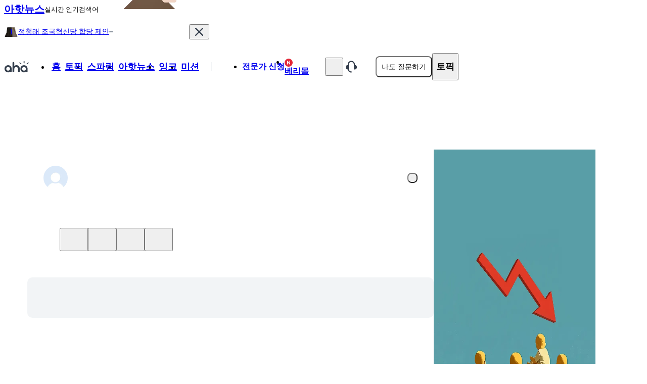

--- FILE ---
content_type: application/javascript; charset=UTF-8
request_url: https://www.a-ha.io/_next/static/chunks/f46f0fb53ee39296.js
body_size: 7827
content:
(globalThis.TURBOPACK||(globalThis.TURBOPACK=[])).push(["object"==typeof document?document.currentScript:void 0,959719,e=>{"use strict";e.s(["isDesktopHoverPossible",0,"@media (hover: hover) and (pointer: fine)"])},164199,e=>{"use strict";var t=e.i(980687),r=e.i(776461),o=e.i(959719),i=e.i(761542),n=e.i(823938),a=e.i(192383);let s=(0,n.default)("button",{target:"er1qmt50"})("display:flex;gap:",({iconGap:e})=>`${e}px`,";align-items:center;justify-content:center;width:100%;height:",({height:e})=>e,"px;min-height:",({height:e})=>e,"px;border-radius:14px;&:disabled{cursor:not-allowed;}",({height:e})=>{switch(e){case 28:case 42:return i.css`
          border-radius: 8px;
        `;case 36:return i.css`
          border-radius: 10px;
        `;case 48:return i.css`
          border-radius: 12px;
        `;case 54:case 56:return i.css`
          border-radius: 14px;
        `}}," ",({maxWidth:e})=>e&&i.css`
      max-width: ${e};
    `,"  \n  ",({state:e,color:t})=>{if("solid"===e){if("primary"===t)return i.css`
          background: ${r.COLOR_V2.blue[700]};
          color: ${r.COLOR_V2.white};

          ${o.isDesktopHoverPossible} {
            &:hover {
              background: ${r.COLOR_V2.blue[800]};
              color: ${r.COLOR_V2.blue[100]};
            }
          }

          &:active {
            background: ${r.COLOR_V2.blue[800]};
            color: ${r.COLOR_V2.blue[100]};
          }

          &:disabled {
            background: ${r.COLOR_V2.blue[300]};
            color: ${r.COLOR_V2.blue[200]};
          }
        `;else if("secondary"===t)return i.css`
          background: ${r.COLOR_V2.blue[100]};
          color: ${r.COLOR_V2.blue[600]};

          ${o.isDesktopHoverPossible} {
            &:hover {
              background: ${r.COLOR_V2.blue[200]};
              color: ${r.COLOR_V2.blue[600]};
            }
          }

          &:active {
            background: ${r.COLOR_V2.blue[200]};
            color: ${r.COLOR_V2.blue[600]};
          }

          &:disabled {
            background: ${r.COLOR_V2.blue[100]};
            color: ${r.COLOR_V2.blue[300]};
          }
        `;else if("grey"===t)return i.css`
          background: ${r.COLOR_V2.gray[100]};
          color: ${r.COLOR_V2.gray[800]};

          ${o.isDesktopHoverPossible} {
            &:hover {
              background: ${r.COLOR_V2.gray[200]};
              color: ${r.COLOR_V2.gray[800]};
            }
          }

          &:active {
            background: ${r.COLOR_V2.gray[200]};
            color: ${r.COLOR_V2.gray[800]};
          }

          &:disabled {
            background: ${r.COLOR_V2.gray[100]};
            color: ${r.COLOR_V2.gray[300]};
          }
        `;else if("red"===t)return i.css`
          background: ${r.COLOR_V2.red[100]};
          color: ${r.COLOR_V2.red[400]};

          ${o.isDesktopHoverPossible} {
            &:hover {
              background: ${r.COLOR_V2.red[200]};
              color: ${r.COLOR_V2.red[400]};
            }
          }

          &:active {
            background: ${r.COLOR_V2.red[200]};
            color: ${r.COLOR_V2.red[400]};
          }

          &:disabled {
            background: ${r.COLOR_V2.red[100]};
            color: ${r.COLOR_V2.red[200]};
          }
        `;else if("teal"===t)return i.css`
          background: ${r.COLOR_V2.teal[700]};
          color: ${r.COLOR_V2.white};

          ${o.isDesktopHoverPossible} {
            &:hover {
              background: ${r.COLOR_V2.teal[800]};
              color: ${r.COLOR_V2.teal[100]};
            }
          }

          &:active {
            background: ${r.COLOR_V2.teal[800]};
            color: ${r.COLOR_V2.teal[100]};
          }

          &:disabled {
            background: ${r.COLOR_V2.teal[300]};
            color: ${r.COLOR_V2.teal[200]};
          }
        `}if("ghost"===e){if("primary"===t)return i.css`
          color: ${r.COLOR_V2.blue[700]};

          ${o.isDesktopHoverPossible} {
            &:hover {
              background: ${r.COLOR_V2.gray[100]};
              color: ${r.COLOR_V2.blue[700]};
            }
          }

          &:active {
            background: ${r.COLOR_V2.gray[100]};
            color: ${r.COLOR_V2.blue[700]};
          }

          &:disabled {
            background: inherit;
            color: ${r.COLOR_V2.blue[300]};
          }
        `;else if("grey"===t)return i.css`
          color: ${r.COLOR_V2.gray[800]};

          ${o.isDesktopHoverPossible} {
            &:hover {
              background: ${r.COLOR_V2.gray[100]};
              color: ${r.COLOR_V2.gray[800]};
            }
          }

          &:active {
            background: ${r.COLOR_V2.gray[100]};
            color: ${r.COLOR_V2.gray[800]};
          }

          &:disabled {
            background: inherit;
            color: ${r.COLOR_V2.gray[400]};
          }
        `;else if("red"===t)return i.css`
          color: ${r.COLOR_V2.red[600]};

          ${o.isDesktopHoverPossible} {
            &:hover {
              background: ${r.COLOR_V2.gray[100]};
              color: ${r.COLOR_V2.red[600]};
            }
          }

          &:active {
            background: ${r.COLOR_V2.gray[100]};
            color: ${r.COLOR_V2.red[600]};
          }

          &:disabled {
            background: inherit;
            color: ${r.COLOR_V2.red[200]};
          }
        `}});e.s(["default",0,({maxWidth:e,disabled:r,leftIconElement:o,rightIconElement:i,children:n,color:l="primary",state:c="solid",height:u=54,iconGap:d=8,onClick:g,testId:m,...f})=>(0,t.jsxs)(s,{...f,color:l,disabled:r,height:u,iconGap:d,id:m,maxWidth:e,state:c,onClick:g,children:[o&&o,(0,t.jsx)(a.TextDesktop.Body,{level:2,weight:500,children:n}),i&&i]})])},80084,(e,t,r)=>{"use strict";var o=e.r(975705),i="function"==typeof Object.is?Object.is:function(e,t){return e===t&&(0!==e||1/e==1/t)||e!=e&&t!=t},n=o.useState,a=o.useEffect,s=o.useLayoutEffect,l=o.useDebugValue;function c(e){var t=e.getSnapshot;e=e.value;try{var r=t();return!i(e,r)}catch(e){return!0}}var u="undefined"==typeof window||void 0===window.document||void 0===window.document.createElement?function(e,t){return t()}:function(e,t){var r=t(),o=n({inst:{value:r,getSnapshot:t}}),i=o[0].inst,u=o[1];return s(function(){i.value=r,i.getSnapshot=t,c(i)&&u({inst:i})},[e,r,t]),a(function(){return c(i)&&u({inst:i}),e(function(){c(i)&&u({inst:i})})},[e]),l(r),r};r.useSyncExternalStore=void 0!==o.useSyncExternalStore?o.useSyncExternalStore:u},362222,(e,t,r)=>{"use strict";t.exports=e.r(80084)},361761,(e,t,r)=>{"use strict";var o=e.r(975705),i=e.r(362222),n="function"==typeof Object.is?Object.is:function(e,t){return e===t&&(0!==e||1/e==1/t)||e!=e&&t!=t},a=i.useSyncExternalStore,s=o.useRef,l=o.useEffect,c=o.useMemo,u=o.useDebugValue;r.useSyncExternalStoreWithSelector=function(e,t,r,o,i){var d=s(null);if(null===d.current){var g={hasValue:!1,value:null};d.current=g}else g=d.current;var m=a(e,(d=c(function(){function e(e){if(!l){if(l=!0,a=e,e=o(e),void 0!==i&&g.hasValue){var t=g.value;if(i(t,e))return s=t}return s=e}if(t=s,n(a,e))return t;var r=o(e);return void 0!==i&&i(t,r)?(a=e,t):(a=e,s=r)}var a,s,l=!1,c=void 0===r?null:r;return[function(){return e(t())},null===c?void 0:function(){return e(c())}]},[t,r,o,i]))[0],d[1]);return l(function(){g.hasValue=!0,g.value=m},[m]),u(m),m}},137984,(e,t,r)=>{"use strict";t.exports=e.r(361761)},558960,662699,e=>{"use strict";e.i(237756);var t=e.i(975705);let r={get url(){return`file://${e.P("node_modules/.pnpm/zustand@4.5.7_@types+react@19.2.2_immer@9.0.21_react@19.2.3/node_modules/zustand/esm/vanilla.mjs")}`}},o=e=>{let t,o=new Set,i=(e,r)=>{let i="function"==typeof e?e(t):e;if(!Object.is(i,t)){let e=t;t=(null!=r?r:"object"!=typeof i||null===i)?i:Object.assign({},t,i),o.forEach(r=>r(t,e))}},n=()=>t,a={setState:i,getState:n,getInitialState:()=>s,subscribe:e=>(o.add(e),()=>o.delete(e)),destroy:()=>{(r.env?r.env.MODE:void 0)!=="production"&&console.warn("[DEPRECATED] The `destroy` method will be unsupported in a future version. Instead use unsubscribe function returned by subscribe. Everything will be garbage-collected if store is garbage-collected."),o.clear()}},s=t=e(i,n,a);return a};var i=e.i(137984);let n={get url(){return`file://${e.P("node_modules/.pnpm/zustand@4.5.7_@types+react@19.2.2_immer@9.0.21_react@19.2.3/node_modules/zustand/esm/index.mjs")}`}},{useDebugValue:a}=t.default,{useSyncExternalStoreWithSelector:s}=i.default,l=!1,c=e=>{(n.env?n.env.MODE:void 0)!=="production"&&"function"!=typeof e&&console.warn("[DEPRECATED] Passing a vanilla store will be unsupported in a future version. Instead use `import { useStore } from 'zustand'`.");let t="function"==typeof e?e?o(e):o:e,r=(e,r)=>(function(e,t=e=>e,r){(n.env?n.env.MODE:void 0)!=="production"&&r&&!l&&(console.warn("[DEPRECATED] Use `createWithEqualityFn` instead of `create` or use `useStoreWithEqualityFn` instead of `useStore`. They can be imported from 'zustand/traditional'. https://github.com/pmndrs/zustand/discussions/1937"),l=!0);let o=s(e.subscribe,e.getState,e.getServerState||e.getInitialState,t,r);return a(o),o})(t,e,r);return Object.assign(r,t),r},u=e=>e?c(e):c,d={get url(){return`file://${e.P("node_modules/.pnpm/zustand@4.5.7_@types+react@19.2.2_immer@9.0.21_react@19.2.3/node_modules/zustand/esm/middleware.mjs")}`}};function g(e,t){let r;try{r=e()}catch(e){return}return{getItem:e=>{var o;let i=e=>null===e?null:JSON.parse(e,null==t?void 0:t.reviver),n=null!=(o=r.getItem(e))?o:null;return n instanceof Promise?n.then(i):i(n)},setItem:(e,o)=>r.setItem(e,JSON.stringify(o,null==t?void 0:t.replacer)),removeItem:e=>r.removeItem(e)}}let m=e=>t=>{try{let r=e(t);if(r instanceof Promise)return r;return{then:e=>m(e)(r),catch(e){return this}}}catch(e){return{then(e){return this},catch:t=>m(t)(e)}}},f=(e,t)=>{if("getStorage"in t||"serialize"in t||"deserialize"in t)return(d.env?d.env.MODE:void 0)!=="production"&&console.warn("[DEPRECATED] `getStorage`, `serialize` and `deserialize` options are deprecated. Use `storage` option instead."),(r,o,i)=>{let n,a,s={getStorage:()=>localStorage,serialize:JSON.stringify,deserialize:JSON.parse,partialize:e=>e,version:0,merge:(e,t)=>({...t,...e}),...t},l=!1,c=new Set,u=new Set;try{n=s.getStorage()}catch(e){}if(!n)return e((...e)=>{console.warn(`[zustand persist middleware] Unable to update item '${s.name}', the given storage is currently unavailable.`),r(...e)},o,i);let d=m(s.serialize),g=()=>{let e,t=d({state:s.partialize({...o()}),version:s.version}).then(e=>n.setItem(s.name,e)).catch(t=>{e=t});if(e)throw e;return t},f=i.setState;i.setState=(e,t)=>{f(e,t),g()};let v=e((...e)=>{r(...e),g()},o,i),p=()=>{var e;if(!n)return;l=!1,c.forEach(e=>e(o()));let t=(null==(e=s.onRehydrateStorage)?void 0:e.call(s,o()))||void 0;return m(n.getItem.bind(n))(s.name).then(e=>{if(e)return s.deserialize(e)}).then(e=>{if(e)if("number"!=typeof e.version||e.version===s.version)return e.state;else{if(s.migrate)return s.migrate(e.state,e.version);console.error("State loaded from storage couldn't be migrated since no migrate function was provided")}}).then(e=>{var t;return r(a=s.merge(e,null!=(t=o())?t:v),!0),g()}).then(()=>{null==t||t(a,void 0),l=!0,u.forEach(e=>e(a))}).catch(e=>{null==t||t(void 0,e)})};return i.persist={setOptions:e=>{s={...s,...e},e.getStorage&&(n=e.getStorage())},clearStorage:()=>{null==n||n.removeItem(s.name)},getOptions:()=>s,rehydrate:()=>p(),hasHydrated:()=>l,onHydrate:e=>(c.add(e),()=>{c.delete(e)}),onFinishHydration:e=>(u.add(e),()=>{u.delete(e)})},p(),a||v};return(r,o,i)=>{let n,a={storage:g(()=>localStorage),partialize:e=>e,version:0,merge:(e,t)=>({...t,...e}),...t},s=!1,l=new Set,c=new Set,u=a.storage;if(!u)return e((...e)=>{console.warn(`[zustand persist middleware] Unable to update item '${a.name}', the given storage is currently unavailable.`),r(...e)},o,i);let d=()=>{let e=a.partialize({...o()});return u.setItem(a.name,{state:e,version:a.version})},f=i.setState;i.setState=(e,t)=>{f(e,t),d()};let v=e((...e)=>{r(...e),d()},o,i);i.getInitialState=()=>v;let p=()=>{var e,t;if(!u)return;s=!1,l.forEach(e=>{var t;return e(null!=(t=o())?t:v)});let i=(null==(t=a.onRehydrateStorage)?void 0:t.call(a,null!=(e=o())?e:v))||void 0;return m(u.getItem.bind(u))(a.name).then(e=>{if(e)if("number"!=typeof e.version||e.version===a.version)return[!1,e.state];else{if(a.migrate)return[!0,a.migrate(e.state,e.version)];console.error("State loaded from storage couldn't be migrated since no migrate function was provided")}return[!1,void 0]}).then(e=>{var t;let[i,s]=e;if(r(n=a.merge(s,null!=(t=o())?t:v),!0),i)return d()}).then(()=>{null==i||i(n,void 0),n=o(),s=!0,c.forEach(e=>e(n))}).catch(e=>{null==i||i(void 0,e)})};return i.persist={setOptions:e=>{a={...a,...e},e.storage&&(u=e.storage)},clearStorage:()=>{null==u||u.removeItem(a.name)},getOptions:()=>a,rehydrate:()=>p(),hasHydrated:()=>s,onHydrate:e=>(l.add(e),()=>{l.delete(e)}),onFinishHydration:e=>(c.add(e),()=>{c.delete(e)})},a.skipHydration||p(),n||v}};e.s(["createJSONStorage",()=>g,"persist",()=>f],662699),e.s(["createWithDevtools",0,e=>u(e),"createWithDevtoolsAndPersist",0,(e,t)=>u(f(e,{name:t,storage:g(()=>window.sessionStorage),partialize:({actions:e,...t})=>t}))],558960)},216660,e=>{"use strict";var t=e.i(160645),r=e.i(975705);class o{static key="androidDetectPopupOrderStorage";static get(){let e=window.sessionStorage.getItem(o.key);if(e)return JSON.parse(e)}static getLastItem(){let e=o.get();if(e)return e[e.length-1]}static set(e){let t=[...o.get()||[],e];window.sessionStorage.setItem(o.key,JSON.stringify(t))}static removeLastItem=()=>{let e=o.get();e&&window.sessionStorage.setItem(o.key,JSON.stringify(e.slice(0,-1)))};static reset(){window.sessionStorage.removeItem(o.key)}}e.s(["AndroidDetectPopupOrderStorage",()=>o,"useAndroidDetectPopupProtocol",0,({callback:e,detectPopupName:i})=>{let n=(0,r.useRef)(!1);(0,r.useEffect)(()=>{if(!(0,t.isAndroidApp)(window)||n.current)return;n.current=!0,o.reset();let r=window.removeModal;window.removeModal=()=>{r?.(),o.getLastItem()===i&&setTimeout(()=>{e()},0)}},[e,i])}])},741522,e=>{"use strict";let t=async(e,t)=>{if(!t)return!1;try{return await t.clipboard.writeText(e),!0}catch(e){console.error(e)}let r=document.createElement("textarea");r.value=e,r.style.cssText="top: 0; left: 0; position:fixed; opacity: 0;",r.tabIndex=-1,r.readOnly=!0,document.body.appendChild(r);let o=(document.getSelection()?.rangeCount||0)>0&&document.getSelection()?.getRangeAt(0),i=r.contentEditable;r.contentEditable="true";let n=document.createRange();n.selectNodeContents(r);let a=window.getSelection();a?.removeAllRanges(),a?.addRange(n),r.setSelectionRange(0,999999),r.contentEditable=i;let s=!1;try{s=document.execCommand("copy")}catch(e){console.error(e)}return o&&(document.getSelection()?.removeAllRanges(),document.getSelection()?.addRange(o)),document.body.removeChild(r),s};e.s(["copyToClipboard",0,t,"setDocumentAfterCreatePortal",0,()=>{document&&requestAnimationFrame(()=>{document.body.style.top=-1*document.documentElement.scrollTop+"px",document.body.style.overflow="hidden",document.body.style.position="fixed",document.body.style.width="100%"})},"setDocumentAfterDestroyPortal",0,()=>{document&&requestAnimationFrame(()=>{let e=document.body.style.top;if(document.body.style.overflow="",document.body.style.position="",document.body.style.width="",document.body.style.top="",e){let t=-1*parseInt(e);document.documentElement.scrollTop=t}})}])},533362,e=>{"use strict";var t=e.i(34813);e.s(["extractBasePath",0,e=>{if("/"===e)return"/";let t=e.split("/").filter(Boolean);return 0===t.length?"/":`/${t[0]}`},"navigatePagePush",0,e=>()=>{t.default.push(e)}])},80157,e=>{"use strict";var t,r=((t={}).LATEST="answer_latest",t.RECOMMENDED="answer_recommended",t);e.s(["FEED_ANSWER_ORDER_TYPE_VALUE",()=>r,"LOCAL_STORAGE_KEYS",0,{QUESTION_DRAFT_HANDLED_BY_MOBILE:"question-draft-handled-by-mobile",ANSWER_DRAFT_HANDLED_BY_MOBILE:"answer-draft-handled-by-mobile"},"SESSION_STORAGE_KEYS",0,{AUTH_NEXT:"auth-next",AUTH_SOCIAL_ACCESS_TOKEN:"auth-social-access-token",AUTH_IMP_UID:"auth-imp-uid",FEED_QUERY:"feed-query",FEED_FAVORITE_BUTTON_CLICKED:"feed-favorite-button-clicked",FEED_ANSWER_ORDER_TYPE:"feed_answer_order_type",ROUTE_BACK_FEED_UPDATE_VOTE:{QUERY_KEY:"route-back-feed-update-vote-query-key",IS_BF_CACHE_NEED_REFRESH:"route-back-feed-update-vote-is-bf-cache-need-refresh",IS_BF_CACHE_REFRESHED:"route-back-feed-update-vote-is-bf-cache-refreshed"}}])},58326,e=>{"use strict";e.s(["addParamsToURL",0,(e,t)=>{let r=e.split("?"),o=r[0],i=new URLSearchParams(r[1]);return Object.entries(t).forEach(([e,t])=>{i.has(e)?i.set(e,t):i.append(e,t)}),o+"?"+i.toString()},"buildQueryParams",0,e=>{let t=Object.entries(e).map(([e,t])=>`${e}=${t}`).join("&");return 0===t.length?"":`?${t}`},"getLocationHash",0,e=>new URLSearchParams(window.location.hash).get(e),"getLocationQuery",0,e=>new URLSearchParams(window.location.search).get(e),"removeCurrentPageQuery",0,e=>{let t=new URLSearchParams(window.location.search);t.delete(e);let r=window.location.pathname+(t.size?"?"+t.toString():"")+window.location.hash,o=Object.assign({},window.history.state);o.as=r,o.url=r,window.history.replaceState(o,document.title,r)},"removeLocationHash",0,()=>{let e=Object.assign({},window.history.state),t=window.location.pathname+window.location.search;e.as=t,e.url=t,window.history.replaceState(e,document.title,t)}])},134666,e=>{"use strict";e.s(["getCookieDomainByHostname",0,()=>{let{hostname:e}=window.location;return`.${e.slice(e.indexOf("a-ha"))}`},"getRootDomain",0,()=>{let{origin:e}=window.location;return e}])},239792,e=>{"use strict";var t=e.i(80157),r=e.i(134666),o=e.i(58326),i=e.i(533362);class n{static key=t.SESSION_STORAGE_KEYS.AUTH_NEXT;static get(){return window.sessionStorage.getItem(n.key)}static set(e){let t=e||(0,o.getLocationQuery)("next");t&&window.sessionStorage.setItem(n.key,t)}static delete(){window.sessionStorage.removeItem(n.key)}static redirect(){let e=n.get();e?(n.delete(),window.location.href=e):document.referrer.includes((0,r.getRootDomain)())&&!document.referrer.includes("auth")?(0,i.navigatePagePush)(document.referrer)():(0,i.navigatePagePush)("/")()}}e.s(["AuthRedirectStorage",()=>n])},116803,(e,t,r)=>{"use strict";r.parse=function(e,t){if("string"!=typeof e)throw TypeError("argument str must be a string");var r={},o=e.length;if(o<2)return r;var n=t&&t.decode||d,a=0,s=0,l=0;do{if(-1===(s=e.indexOf("=",a)))break;if(-1===(l=e.indexOf(";",a)))l=o;else if(s>l){a=e.lastIndexOf(";",s-1)+1;continue}var g=c(e,a,s),m=u(e,s,g),f=e.slice(g,m);if(!i.call(r,f)){var v=c(e,s+1,l),p=u(e,l,v);34===e.charCodeAt(v)&&34===e.charCodeAt(p-1)&&(v++,p--);var O=e.slice(v,p);r[f]=function(e,t){try{return t(e)}catch(t){return e}}(O,n)}a=l+1}while(a<o)return r},r.serialize=function(e,t,r){var i=r&&r.encode||encodeURIComponent;if("function"!=typeof i)throw TypeError("option encode is invalid");if(!n.test(e))throw TypeError("argument name is invalid");var c=i(t);if(!a.test(c))throw TypeError("argument val is invalid");var u=e+"="+c;if(!r)return u;if(null!=r.maxAge){var d=Math.floor(r.maxAge);if(!isFinite(d))throw TypeError("option maxAge is invalid");u+="; Max-Age="+d}if(r.domain){if(!s.test(r.domain))throw TypeError("option domain is invalid");u+="; Domain="+r.domain}if(r.path){if(!l.test(r.path))throw TypeError("option path is invalid");u+="; Path="+r.path}if(r.expires){var g,m=r.expires;if(g=m,"[object Date]"!==o.call(g)||isNaN(m.valueOf()))throw TypeError("option expires is invalid");u+="; Expires="+m.toUTCString()}if(r.httpOnly&&(u+="; HttpOnly"),r.secure&&(u+="; Secure"),r.partitioned&&(u+="; Partitioned"),r.priority)switch("string"==typeof r.priority?r.priority.toLowerCase():r.priority){case"low":u+="; Priority=Low";break;case"medium":u+="; Priority=Medium";break;case"high":u+="; Priority=High";break;default:throw TypeError("option priority is invalid")}if(r.sameSite)switch("string"==typeof r.sameSite?r.sameSite.toLowerCase():r.sameSite){case!0:case"strict":u+="; SameSite=Strict";break;case"lax":u+="; SameSite=Lax";break;case"none":u+="; SameSite=None";break;default:throw TypeError("option sameSite is invalid")}return u};var o=Object.prototype.toString,i=Object.prototype.hasOwnProperty,n=/^[!#$%&'*+\-.^_`|~0-9A-Za-z]+$/,a=/^("?)[\u0021\u0023-\u002B\u002D-\u003A\u003C-\u005B\u005D-\u007E]*\1$/,s=/^([.]?[a-z0-9]([a-z0-9-]{0,61}[a-z0-9])?)([.][a-z0-9]([a-z0-9-]{0,61}[a-z0-9])?)*$/i,l=/^[\u0020-\u003A\u003D-\u007E]*$/;function c(e,t,r){do{var o=e.charCodeAt(t);if(32!==o&&9!==o)return t}while(++t<r)return r}function u(e,t,r){for(;t>r;){var o=e.charCodeAt(--t);if(32!==o&&9!==o)return t+1}return r}function d(e){return -1!==e.indexOf("%")?decodeURIComponent(e):e}},418314,(e,t,r)=>{"use strict";var o=e.e&&e.e.__assign||function(){return(o=Object.assign||function(e){for(var t,r=1,o=arguments.length;r<o;r++)for(var i in t=arguments[r])Object.prototype.hasOwnProperty.call(t,i)&&(e[i]=t[i]);return e}).apply(this,arguments)},i=e.e&&e.e.__rest||function(e,t){var r={};for(var o in e)Object.prototype.hasOwnProperty.call(e,o)&&0>t.indexOf(o)&&(r[o]=e[o]);if(null!=e&&"function"==typeof Object.getOwnPropertySymbols)for(var i=0,o=Object.getOwnPropertySymbols(e);i<o.length;i++)0>t.indexOf(o[i])&&Object.prototype.propertyIsEnumerable.call(e,o[i])&&(r[o[i]]=e[o[i]]);return r};Object.defineProperty(r,"__esModule",{value:!0}),r.hasCookie=r.deleteCookie=r.setCookie=r.getCookie=r.getCookies=void 0;var n=e.r(116803),a=function(){return"undefined"!=typeof window},s=function(e){return!!e&&"getAll"in e&&"set"in e&&"function"==typeof e.getAll&&"function"==typeof e.set},l=function(e){return!!(null==e?void 0:e.req)&&"cookies"in e.req&&s(null==e?void 0:e.req.cookies)||!!(null==e?void 0:e.res)&&"cookies"in e.res&&s(null==e?void 0:e.res.cookies)||!!(null==e?void 0:e.cookies)&&s(e.cookies())},c=function(e){var t={};return e.getAll().forEach(function(e){var r=e.name,o=e.value;t[r]=o}),t},u=function(e){try{if("string"==typeof e)return e;return JSON.stringify(e)}catch(t){return e}};r.getCookies=function(e){if(l(e)){if(null==e?void 0:e.req)return c(e.req.cookies);if(null==e?void 0:e.cookies)return c(e.cookies())}if(e&&(t=e.req),!a())return t&&t.cookies?t.cookies:t&&t.headers.cookie?(0,n.parse)(t.headers.cookie):{};for(var t,r={},o=document.cookie?document.cookie.split("; "):[],i=0,s=o.length;i<s;i++){var u=o[i].split("="),d=u.slice(1).join("=");r[u[0]]=d}return r},r.getCookie=function(e,t){var o=(0,r.getCookies)(t)[e];if(void 0!==o)return o?o.replace(/(%[0-9A-Z]{2})+/g,decodeURIComponent):o},r.setCookie=function(e,t,r){if(l(r)){var s,c,d,g=r.req,m=r.res,f=r.cookies,v=i(r,["req","res","cookies"]),p=o({name:e,value:u(t)},v);g&&g.cookies.set(p),m&&m.cookies.set(p),f&&f().set(p);return}if(r){var g=r.req,m=r.res,O=i(r,["req","res"]);c=g,d=m,s=O}var h=(0,n.serialize)(e,u(t),o({path:"/"},s));if(a())document.cookie=h;else if(d&&c){var y=d.getHeader("Set-Cookie");if(Array.isArray(y)||(y=y?[String(y)]:[]),d.setHeader("Set-Cookie",y.concat(h)),c&&c.cookies){var b=c.cookies;""===t?delete b[e]:b[e]=u(t)}if(c&&c.headers&&c.headers.cookie){var b=(0,n.parse)(c.headers.cookie);""===t?delete b[e]:b[e]=u(t),c.headers.cookie=Object.entries(b).reduce(function(e,t){return e.concat("".concat(t[0],"=").concat(t[1],";"))},"")}}},r.deleteCookie=function(e,t){return(0,r.setCookie)(e,"",o(o({},t),{maxAge:-1}))},r.hasCookie=function(e,t){return!!e&&(0,r.getCookies)(t).hasOwnProperty(e)}},788397,e=>{"use strict";var t=e.i(418314),r=e.i(134666);class o{static setItem(e,t,r){let o={value:t,expiresAt:Date.now()+60*r*1e3};sessionStorage.setItem(e,JSON.stringify(o))}static getItem(e){let t=sessionStorage.getItem(e);if(!t)return null;try{let r=JSON.parse(t);if(Date.now()>r.expiresAt)return o.removeItem(e),null;return r.value}catch{return null}}static removeItem(e){sessionStorage.removeItem(e)}}class i{static ACCESS_TOKEN_KEY="aha_access_token";static REFRESH_TOKEN_KEY="_refresh-token";static DEVICE_ID_NAME="_device-id";static MAX_AGE=7776e3;static get(){let e=o.getItem(i.ACCESS_TOKEN_KEY),n=(0,t.getCookie)(i.REFRESH_TOKEN_KEY,{domain:(0,r.getCookieDomainByHostname)(),maxAge:i.MAX_AGE});return"null"===e||"null"===n?(i.delete(),{accessToken:void 0,refreshToken:void 0}):{accessToken:e,refreshToken:n}}static set({accessToken:e,refreshToken:n}){("null"===e||"null"===n)&&i.delete(),o.setItem(i.ACCESS_TOKEN_KEY,e,43200),(0,t.setCookie)(i.REFRESH_TOKEN_KEY,n,{domain:(0,r.getCookieDomainByHostname)(),maxAge:i.MAX_AGE})}static delete(){o.removeItem(i.ACCESS_TOKEN_KEY),(0,t.deleteCookie)(i.REFRESH_TOKEN_KEY,{domain:(0,r.getCookieDomainByHostname)(),maxAge:i.MAX_AGE})}static getDeviceId(){return{deviceId:(0,t.getCookie)(i.DEVICE_ID_NAME,{domain:(0,r.getCookieDomainByHostname)(),maxAge:i.MAX_AGE})}}static setDeviceId({deviceId:e}){(0,t.setCookie)(i.DEVICE_ID_NAME,e,{domain:(0,r.getCookieDomainByHostname)(),maxAge:i.MAX_AGE})}static deleteDeviceId(){(0,t.deleteCookie)(i.DEVICE_ID_NAME,{domain:(0,r.getCookieDomainByHostname)(),maxAge:i.MAX_AGE})}}e.s(["AuthTokenStorage",()=>i],788397)}]);

--- FILE ---
content_type: application/javascript; charset=UTF-8
request_url: https://www.a-ha.io/_next/static/chunks/0e86cec4921c926f.js
body_size: 19185
content:
(globalThis.TURBOPACK||(globalThis.TURBOPACK=[])).push(["object"==typeof document?document.currentScript:void 0,288188,r=>{"use strict";var e=r.i(773610);let t=`${e.imageBaseUrl}/common/meta/questions-1200x630.jpg`,a=`${e.imageBaseUrl}/common/meta/questions-1000x1000.jpg`,o=`${e.imageBaseUrl}/common/meta/questions-300x300.jpg`;e.imageBaseUrl,e.imageBaseUrl,e.imageBaseUrl;let i=`${e.imageBaseUrl}/common/meta/user-profile-800x400.jpg`;r.s(["profileMetaImage800x400",0,i,"questionDetailMetaImage1000x1000",0,a,"questionDetailMetaImage1200x630",0,t,"questionDetailMetaImage300x300",0,o])},728100,r=>{"use strict";var e=r.i(980687),t=r.i(776461),a=r.i(815983),o=r.i(761542);r.s(["default",0,({content:r,color:i="red",type:l="dark",shape:s="round",size:c=22,borderRadius:n=4})=>{let u,p,d,g,h;switch(l){case"dark":switch(i){case"blue":u=t.COLOR_V2.blue[600],p=t.COLOR_V2.white;break;case"red":u=t.COLOR_V2.red[600],p=t.COLOR_V2.white;break;case"green":u=t.COLOR_V2.mintGreen[500],p=t.COLOR_V2.white;break;case"gray":u=t.COLOR_V2.gray[700],p=t.COLOR_V2.white;break;default:u=i,p=t.COLOR_V2.white}break;case"light":switch(i){case"blue":u=t.COLOR_V2.blue[50],p=t.COLOR_V2.blue[600];break;case"red":u=t.COLOR_V2.red[50],p=t.COLOR_V2.red[500];break;case"green":u=t.COLOR_V2.mintGreen[50],p=t.COLOR_V2.mintGreen[600];break;case"gray":u=t.COLOR_V2.gray[100],p=t.COLOR_V2.gray[700];break;case"orange":u=t.COLOR_V2.orange[50],p=t.COLOR_V2.orange[700];break;case"yellow":u=t.COLOR_V2.yellow[50],p=t.COLOR_V2.yellow[900];break;default:u=i,p=t.COLOR_V2.white}}switch(s){case"box":n=4;break;case"round":n=12,32===c&&(n=20)}switch(c){case 18:d=6,g=4,h=10;break;case 22:d=8,g=5,h=12;break;case 28:d=10,g=7,h=14;break;case 32:d=10,g=8,h=13}return(0,e.jsx)("div",{css:(0,o.css)("display:flex;align-items:center;justify-content:center;width:fit-content;padding:",g,"px ",d,"px;border-radius:",n,"px;background-color:",u,";"),children:"string"==typeof r?(0,e.jsx)(a.default,{color:p,size:h,text:r,weight:500,width:"max-content"}):r})}])},890805,r=>{"use strict";var e=function(){return(e=Object.assign||function(r){for(var e,t=1,a=arguments.length;t<a;t++)for(var o in e=arguments[t])Object.prototype.hasOwnProperty.call(e,o)&&(r[o]=e[o]);return r}).apply(this,arguments)};function t(r,t){for(var a={},o={},i=r.split("~~"),l=!1,s=0;i.length>s;s++){for(var c=i[s].split("~"),n=0;n<c.length;n+=2){var u=c[n],p=c[n+1],d="&"+u+";";a[d]=p,l&&(a["&"+u]=p),o[p]=d}l=!0}return t?{entities:e(e({},a),t.entities),characters:e(e({},o),t.characters)}:{entities:a,characters:o}}var a={};a.xml=t("lt~<~gt~>~quot~\"~apos~'~amp~&"),a.html4=t("apos~'~OElig~Œ~oelig~œ~Scaron~Š~scaron~š~Yuml~Ÿ~circ~ˆ~tilde~˜~ensp~ ~emsp~ ~thinsp~ ~zwnj~‌~zwj~‍~lrm~‎~rlm~‏~ndash~–~mdash~—~lsquo~‘~rsquo~’~sbquo~‚~ldquo~“~rdquo~”~bdquo~„~dagger~†~Dagger~‡~permil~‰~lsaquo~‹~rsaquo~›~euro~€~fnof~ƒ~Alpha~Α~Beta~Β~Gamma~Γ~Delta~Δ~Epsilon~Ε~Zeta~Ζ~Eta~Η~Theta~Θ~Iota~Ι~Kappa~Κ~Lambda~Λ~Mu~Μ~Nu~Ν~Xi~Ξ~Omicron~Ο~Pi~Π~Rho~Ρ~Sigma~Σ~Tau~Τ~Upsilon~Υ~Phi~Φ~Chi~Χ~Psi~Ψ~Omega~Ω~alpha~α~beta~β~gamma~γ~delta~δ~epsilon~ε~zeta~ζ~eta~η~theta~θ~iota~ι~kappa~κ~lambda~λ~mu~μ~nu~ν~xi~ξ~omicron~ο~pi~π~rho~ρ~sigmaf~ς~sigma~σ~tau~τ~upsilon~υ~phi~φ~chi~χ~psi~ψ~omega~ω~thetasym~ϑ~upsih~ϒ~piv~ϖ~bull~•~hellip~…~prime~′~Prime~″~oline~‾~frasl~⁄~weierp~℘~image~ℑ~real~ℜ~trade~™~alefsym~ℵ~larr~←~uarr~↑~rarr~→~darr~↓~harr~↔~crarr~↵~lArr~⇐~uArr~⇑~rArr~⇒~dArr~⇓~hArr~⇔~forall~∀~part~∂~exist~∃~empty~∅~nabla~∇~isin~∈~notin~∉~ni~∋~prod~∏~sum~∑~minus~−~lowast~∗~radic~√~prop~∝~infin~∞~ang~∠~and~∧~or~∨~cap~∩~cup~∪~int~∫~there4~∴~sim~∼~cong~≅~asymp~≈~ne~≠~equiv~≡~le~≤~ge~≥~sub~⊂~sup~⊃~nsub~⊄~sube~⊆~supe~⊇~oplus~⊕~otimes~⊗~perp~⊥~sdot~⋅~lceil~⌈~rceil~⌉~lfloor~⌊~rfloor~⌋~lang~〈~rang~〉~loz~◊~spades~♠~clubs~♣~hearts~♥~diams~♦~~nbsp~ ~iexcl~¡~cent~¢~pound~£~curren~¤~yen~¥~brvbar~¦~sect~§~uml~¨~copy~©~ordf~ª~laquo~«~not~¬~shy~­~reg~®~macr~¯~deg~°~plusmn~±~sup2~²~sup3~³~acute~´~micro~µ~para~¶~middot~·~cedil~¸~sup1~¹~ordm~º~raquo~»~frac14~¼~frac12~½~frac34~¾~iquest~¿~Agrave~À~Aacute~Á~Acirc~Â~Atilde~Ã~Auml~Ä~Aring~Å~AElig~Æ~Ccedil~Ç~Egrave~È~Eacute~É~Ecirc~Ê~Euml~Ë~Igrave~Ì~Iacute~Í~Icirc~Î~Iuml~Ï~ETH~Ð~Ntilde~Ñ~Ograve~Ò~Oacute~Ó~Ocirc~Ô~Otilde~Õ~Ouml~Ö~times~×~Oslash~Ø~Ugrave~Ù~Uacute~Ú~Ucirc~Û~Uuml~Ü~Yacute~Ý~THORN~Þ~szlig~ß~agrave~à~aacute~á~acirc~â~atilde~ã~auml~ä~aring~å~aelig~æ~ccedil~ç~egrave~è~eacute~é~ecirc~ê~euml~ë~igrave~ì~iacute~í~icirc~î~iuml~ï~eth~ð~ntilde~ñ~ograve~ò~oacute~ó~ocirc~ô~otilde~õ~ouml~ö~divide~÷~oslash~ø~ugrave~ù~uacute~ú~ucirc~û~uuml~ü~yacute~ý~thorn~þ~yuml~ÿ~quot~\"~amp~&~lt~<~gt~>"),a.html5=t('Abreve~Ă~Acy~А~Afr~𝔄~Amacr~Ā~And~⩓~Aogon~Ą~Aopf~𝔸~ApplyFunction~⁡~Ascr~𝒜~Assign~≔~Backslash~∖~Barv~⫧~Barwed~⌆~Bcy~Б~Because~∵~Bernoullis~ℬ~Bfr~𝔅~Bopf~𝔹~Breve~˘~Bscr~ℬ~Bumpeq~≎~CHcy~Ч~Cacute~Ć~Cap~⋒~CapitalDifferentialD~ⅅ~Cayleys~ℭ~Ccaron~Č~Ccirc~Ĉ~Cconint~∰~Cdot~Ċ~Cedilla~¸~CenterDot~·~Cfr~ℭ~CircleDot~⊙~CircleMinus~⊖~CirclePlus~⊕~CircleTimes~⊗~ClockwiseContourIntegral~∲~CloseCurlyDoubleQuote~”~CloseCurlyQuote~’~Colon~∷~Colone~⩴~Congruent~≡~Conint~∯~ContourIntegral~∮~Copf~ℂ~Coproduct~∐~CounterClockwiseContourIntegral~∳~Cross~⨯~Cscr~𝒞~Cup~⋓~CupCap~≍~DD~ⅅ~DDotrahd~⤑~DJcy~Ђ~DScy~Ѕ~DZcy~Џ~Darr~↡~Dashv~⫤~Dcaron~Ď~Dcy~Д~Del~∇~Dfr~𝔇~DiacriticalAcute~´~DiacriticalDot~˙~DiacriticalDoubleAcute~˝~DiacriticalGrave~`~DiacriticalTilde~˜~Diamond~⋄~DifferentialD~ⅆ~Dopf~𝔻~Dot~¨~DotDot~⃜~DotEqual~≐~DoubleContourIntegral~∯~DoubleDot~¨~DoubleDownArrow~⇓~DoubleLeftArrow~⇐~DoubleLeftRightArrow~⇔~DoubleLeftTee~⫤~DoubleLongLeftArrow~⟸~DoubleLongLeftRightArrow~⟺~DoubleLongRightArrow~⟹~DoubleRightArrow~⇒~DoubleRightTee~⊨~DoubleUpArrow~⇑~DoubleUpDownArrow~⇕~DoubleVerticalBar~∥~DownArrow~↓~DownArrowBar~⤓~DownArrowUpArrow~⇵~DownBreve~̑~DownLeftRightVector~⥐~DownLeftTeeVector~⥞~DownLeftVector~↽~DownLeftVectorBar~⥖~DownRightTeeVector~⥟~DownRightVector~⇁~DownRightVectorBar~⥗~DownTee~⊤~DownTeeArrow~↧~Downarrow~⇓~Dscr~𝒟~Dstrok~Đ~ENG~Ŋ~Ecaron~Ě~Ecy~Э~Edot~Ė~Efr~𝔈~Element~∈~Emacr~Ē~EmptySmallSquare~◻~EmptyVerySmallSquare~▫~Eogon~Ę~Eopf~𝔼~Equal~⩵~EqualTilde~≂~Equilibrium~⇌~Escr~ℰ~Esim~⩳~Exists~∃~ExponentialE~ⅇ~Fcy~Ф~Ffr~𝔉~FilledSmallSquare~◼~FilledVerySmallSquare~▪~Fopf~𝔽~ForAll~∀~Fouriertrf~ℱ~Fscr~ℱ~GJcy~Ѓ~Gammad~Ϝ~Gbreve~Ğ~Gcedil~Ģ~Gcirc~Ĝ~Gcy~Г~Gdot~Ġ~Gfr~𝔊~Gg~⋙~Gopf~𝔾~GreaterEqual~≥~GreaterEqualLess~⋛~GreaterFullEqual~≧~GreaterGreater~⪢~GreaterLess~≷~GreaterSlantEqual~⩾~GreaterTilde~≳~Gscr~𝒢~Gt~≫~HARDcy~Ъ~Hacek~ˇ~Hat~^~Hcirc~Ĥ~Hfr~ℌ~HilbertSpace~ℋ~Hopf~ℍ~HorizontalLine~─~Hscr~ℋ~Hstrok~Ħ~HumpDownHump~≎~HumpEqual~≏~IEcy~Е~IJlig~Ĳ~IOcy~Ё~Icy~И~Idot~İ~Ifr~ℑ~Im~ℑ~Imacr~Ī~ImaginaryI~ⅈ~Implies~⇒~Int~∬~Integral~∫~Intersection~⋂~InvisibleComma~⁣~InvisibleTimes~⁢~Iogon~Į~Iopf~𝕀~Iscr~ℐ~Itilde~Ĩ~Iukcy~І~Jcirc~Ĵ~Jcy~Й~Jfr~𝔍~Jopf~𝕁~Jscr~𝒥~Jsercy~Ј~Jukcy~Є~KHcy~Х~KJcy~Ќ~Kcedil~Ķ~Kcy~К~Kfr~𝔎~Kopf~𝕂~Kscr~𝒦~LJcy~Љ~Lacute~Ĺ~Lang~⟪~Laplacetrf~ℒ~Larr~↞~Lcaron~Ľ~Lcedil~Ļ~Lcy~Л~LeftAngleBracket~⟨~LeftArrow~←~LeftArrowBar~⇤~LeftArrowRightArrow~⇆~LeftCeiling~⌈~LeftDoubleBracket~⟦~LeftDownTeeVector~⥡~LeftDownVector~⇃~LeftDownVectorBar~⥙~LeftFloor~⌊~LeftRightArrow~↔~LeftRightVector~⥎~LeftTee~⊣~LeftTeeArrow~↤~LeftTeeVector~⥚~LeftTriangle~⊲~LeftTriangleBar~⧏~LeftTriangleEqual~⊴~LeftUpDownVector~⥑~LeftUpTeeVector~⥠~LeftUpVector~↿~LeftUpVectorBar~⥘~LeftVector~↼~LeftVectorBar~⥒~Leftarrow~⇐~Leftrightarrow~⇔~LessEqualGreater~⋚~LessFullEqual~≦~LessGreater~≶~LessLess~⪡~LessSlantEqual~⩽~LessTilde~≲~Lfr~𝔏~Ll~⋘~Lleftarrow~⇚~Lmidot~Ŀ~LongLeftArrow~⟵~LongLeftRightArrow~⟷~LongRightArrow~⟶~Longleftarrow~⟸~Longleftrightarrow~⟺~Longrightarrow~⟹~Lopf~𝕃~LowerLeftArrow~↙~LowerRightArrow~↘~Lscr~ℒ~Lsh~↰~Lstrok~Ł~Lt~≪~Map~⤅~Mcy~М~MediumSpace~ ~Mellintrf~ℳ~Mfr~𝔐~MinusPlus~∓~Mopf~𝕄~Mscr~ℳ~NJcy~Њ~Nacute~Ń~Ncaron~Ň~Ncedil~Ņ~Ncy~Н~NegativeMediumSpace~​~NegativeThickSpace~​~NegativeThinSpace~​~NegativeVeryThinSpace~​~NestedGreaterGreater~≫~NestedLessLess~≪~NewLine~\n~Nfr~𝔑~NoBreak~⁠~NonBreakingSpace~ ~Nopf~ℕ~Not~⫬~NotCongruent~≢~NotCupCap~≭~NotDoubleVerticalBar~∦~NotElement~∉~NotEqual~≠~NotEqualTilde~≂̸~NotExists~∄~NotGreater~≯~NotGreaterEqual~≱~NotGreaterFullEqual~≧̸~NotGreaterGreater~≫̸~NotGreaterLess~≹~NotGreaterSlantEqual~⩾̸~NotGreaterTilde~≵~NotHumpDownHump~≎̸~NotHumpEqual~≏̸~NotLeftTriangle~⋪~NotLeftTriangleBar~⧏̸~NotLeftTriangleEqual~⋬~NotLess~≮~NotLessEqual~≰~NotLessGreater~≸~NotLessLess~≪̸~NotLessSlantEqual~⩽̸~NotLessTilde~≴~NotNestedGreaterGreater~⪢̸~NotNestedLessLess~⪡̸~NotPrecedes~⊀~NotPrecedesEqual~⪯̸~NotPrecedesSlantEqual~⋠~NotReverseElement~∌~NotRightTriangle~⋫~NotRightTriangleBar~⧐̸~NotRightTriangleEqual~⋭~NotSquareSubset~⊏̸~NotSquareSubsetEqual~⋢~NotSquareSuperset~⊐̸~NotSquareSupersetEqual~⋣~NotSubset~⊂⃒~NotSubsetEqual~⊈~NotSucceeds~⊁~NotSucceedsEqual~⪰̸~NotSucceedsSlantEqual~⋡~NotSucceedsTilde~≿̸~NotSuperset~⊃⃒~NotSupersetEqual~⊉~NotTilde~≁~NotTildeEqual~≄~NotTildeFullEqual~≇~NotTildeTilde~≉~NotVerticalBar~∤~Nscr~𝒩~Ocy~О~Odblac~Ő~Ofr~𝔒~Omacr~Ō~Oopf~𝕆~OpenCurlyDoubleQuote~“~OpenCurlyQuote~‘~Or~⩔~Oscr~𝒪~Otimes~⨷~OverBar~‾~OverBrace~⏞~OverBracket~⎴~OverParenthesis~⏜~PartialD~∂~Pcy~П~Pfr~𝔓~PlusMinus~±~Poincareplane~ℌ~Popf~ℙ~Pr~⪻~Precedes~≺~PrecedesEqual~⪯~PrecedesSlantEqual~≼~PrecedesTilde~≾~Product~∏~Proportion~∷~Proportional~∝~Pscr~𝒫~Qfr~𝔔~Qopf~ℚ~Qscr~𝒬~RBarr~⤐~Racute~Ŕ~Rang~⟫~Rarr~↠~Rarrtl~⤖~Rcaron~Ř~Rcedil~Ŗ~Rcy~Р~Re~ℜ~ReverseElement~∋~ReverseEquilibrium~⇋~ReverseUpEquilibrium~⥯~Rfr~ℜ~RightAngleBracket~⟩~RightArrow~→~RightArrowBar~⇥~RightArrowLeftArrow~⇄~RightCeiling~⌉~RightDoubleBracket~⟧~RightDownTeeVector~⥝~RightDownVector~⇂~RightDownVectorBar~⥕~RightFloor~⌋~RightTee~⊢~RightTeeArrow~↦~RightTeeVector~⥛~RightTriangle~⊳~RightTriangleBar~⧐~RightTriangleEqual~⊵~RightUpDownVector~⥏~RightUpTeeVector~⥜~RightUpVector~↾~RightUpVectorBar~⥔~RightVector~⇀~RightVectorBar~⥓~Rightarrow~⇒~Ropf~ℝ~RoundImplies~⥰~Rrightarrow~⇛~Rscr~ℛ~Rsh~↱~RuleDelayed~⧴~SHCHcy~Щ~SHcy~Ш~SOFTcy~Ь~Sacute~Ś~Sc~⪼~Scedil~Ş~Scirc~Ŝ~Scy~С~Sfr~𝔖~ShortDownArrow~↓~ShortLeftArrow~←~ShortRightArrow~→~ShortUpArrow~↑~SmallCircle~∘~Sopf~𝕊~Sqrt~√~Square~□~SquareIntersection~⊓~SquareSubset~⊏~SquareSubsetEqual~⊑~SquareSuperset~⊐~SquareSupersetEqual~⊒~SquareUnion~⊔~Sscr~𝒮~Star~⋆~Sub~⋐~Subset~⋐~SubsetEqual~⊆~Succeeds~≻~SucceedsEqual~⪰~SucceedsSlantEqual~≽~SucceedsTilde~≿~SuchThat~∋~Sum~∑~Sup~⋑~Superset~⊃~SupersetEqual~⊇~Supset~⋑~TRADE~™~TSHcy~Ћ~TScy~Ц~Tab~	~Tcaron~Ť~Tcedil~Ţ~Tcy~Т~Tfr~𝔗~Therefore~∴~ThickSpace~  ~ThinSpace~ ~Tilde~∼~TildeEqual~≃~TildeFullEqual~≅~TildeTilde~≈~Topf~𝕋~TripleDot~⃛~Tscr~𝒯~Tstrok~Ŧ~Uarr~↟~Uarrocir~⥉~Ubrcy~Ў~Ubreve~Ŭ~Ucy~У~Udblac~Ű~Ufr~𝔘~Umacr~Ū~UnderBar~_~UnderBrace~⏟~UnderBracket~⎵~UnderParenthesis~⏝~Union~⋃~UnionPlus~⊎~Uogon~Ų~Uopf~𝕌~UpArrow~↑~UpArrowBar~⤒~UpArrowDownArrow~⇅~UpDownArrow~↕~UpEquilibrium~⥮~UpTee~⊥~UpTeeArrow~↥~Uparrow~⇑~Updownarrow~⇕~UpperLeftArrow~↖~UpperRightArrow~↗~Upsi~ϒ~Uring~Ů~Uscr~𝒰~Utilde~Ũ~VDash~⊫~Vbar~⫫~Vcy~В~Vdash~⊩~Vdashl~⫦~Vee~⋁~Verbar~‖~Vert~‖~VerticalBar~∣~VerticalLine~|~VerticalSeparator~❘~VerticalTilde~≀~VeryThinSpace~ ~Vfr~𝔙~Vopf~𝕍~Vscr~𝒱~Vvdash~⊪~Wcirc~Ŵ~Wedge~⋀~Wfr~𝔚~Wopf~𝕎~Wscr~𝒲~Xfr~𝔛~Xopf~𝕏~Xscr~𝒳~YAcy~Я~YIcy~Ї~YUcy~Ю~Ycirc~Ŷ~Ycy~Ы~Yfr~𝔜~Yopf~𝕐~Yscr~𝒴~ZHcy~Ж~Zacute~Ź~Zcaron~Ž~Zcy~З~Zdot~Ż~ZeroWidthSpace~​~Zfr~ℨ~Zopf~ℤ~Zscr~𝒵~abreve~ă~ac~∾~acE~∾̳~acd~∿~acy~а~af~⁡~afr~𝔞~aleph~ℵ~amacr~ā~amalg~⨿~andand~⩕~andd~⩜~andslope~⩘~andv~⩚~ange~⦤~angle~∠~angmsd~∡~angmsdaa~⦨~angmsdab~⦩~angmsdac~⦪~angmsdad~⦫~angmsdae~⦬~angmsdaf~⦭~angmsdag~⦮~angmsdah~⦯~angrt~∟~angrtvb~⊾~angrtvbd~⦝~angsph~∢~angst~Å~angzarr~⍼~aogon~ą~aopf~𝕒~ap~≈~apE~⩰~apacir~⩯~ape~≊~apid~≋~approx~≈~approxeq~≊~ascr~𝒶~ast~*~asympeq~≍~awconint~∳~awint~⨑~bNot~⫭~backcong~≌~backepsilon~϶~backprime~‵~backsim~∽~backsimeq~⋍~barvee~⊽~barwed~⌅~barwedge~⌅~bbrk~⎵~bbrktbrk~⎶~bcong~≌~bcy~б~becaus~∵~because~∵~bemptyv~⦰~bepsi~϶~bernou~ℬ~beth~ℶ~between~≬~bfr~𝔟~bigcap~⋂~bigcirc~◯~bigcup~⋃~bigodot~⨀~bigoplus~⨁~bigotimes~⨂~bigsqcup~⨆~bigstar~★~bigtriangledown~▽~bigtriangleup~△~biguplus~⨄~bigvee~⋁~bigwedge~⋀~bkarow~⤍~blacklozenge~⧫~blacksquare~▪~blacktriangle~▴~blacktriangledown~▾~blacktriangleleft~◂~blacktriangleright~▸~blank~␣~blk12~▒~blk14~░~blk34~▓~block~█~bne~=⃥~bnequiv~≡⃥~bnot~⌐~bopf~𝕓~bot~⊥~bottom~⊥~bowtie~⋈~boxDL~╗~boxDR~╔~boxDl~╖~boxDr~╓~boxH~═~boxHD~╦~boxHU~╩~boxHd~╤~boxHu~╧~boxUL~╝~boxUR~╚~boxUl~╜~boxUr~╙~boxV~║~boxVH~╬~boxVL~╣~boxVR~╠~boxVh~╫~boxVl~╢~boxVr~╟~boxbox~⧉~boxdL~╕~boxdR~╒~boxdl~┐~boxdr~┌~boxh~─~boxhD~╥~boxhU~╨~boxhd~┬~boxhu~┴~boxminus~⊟~boxplus~⊞~boxtimes~⊠~boxuL~╛~boxuR~╘~boxul~┘~boxur~└~boxv~│~boxvH~╪~boxvL~╡~boxvR~╞~boxvh~┼~boxvl~┤~boxvr~├~bprime~‵~breve~˘~bscr~𝒷~bsemi~⁏~bsim~∽~bsime~⋍~bsol~\\~bsolb~⧅~bsolhsub~⟈~bullet~•~bump~≎~bumpE~⪮~bumpe~≏~bumpeq~≏~cacute~ć~capand~⩄~capbrcup~⩉~capcap~⩋~capcup~⩇~capdot~⩀~caps~∩︀~caret~⁁~caron~ˇ~ccaps~⩍~ccaron~č~ccirc~ĉ~ccups~⩌~ccupssm~⩐~cdot~ċ~cemptyv~⦲~centerdot~·~cfr~𝔠~chcy~ч~check~✓~checkmark~✓~cir~○~cirE~⧃~circeq~≗~circlearrowleft~↺~circlearrowright~↻~circledR~®~circledS~Ⓢ~circledast~⊛~circledcirc~⊚~circleddash~⊝~cire~≗~cirfnint~⨐~cirmid~⫯~cirscir~⧂~clubsuit~♣~colon~:~colone~≔~coloneq~≔~comma~,~commat~@~comp~∁~compfn~∘~complement~∁~complexes~ℂ~congdot~⩭~conint~∮~copf~𝕔~coprod~∐~copysr~℗~cross~✗~cscr~𝒸~csub~⫏~csube~⫑~csup~⫐~csupe~⫒~ctdot~⋯~cudarrl~⤸~cudarrr~⤵~cuepr~⋞~cuesc~⋟~cularr~↶~cularrp~⤽~cupbrcap~⩈~cupcap~⩆~cupcup~⩊~cupdot~⊍~cupor~⩅~cups~∪︀~curarr~↷~curarrm~⤼~curlyeqprec~⋞~curlyeqsucc~⋟~curlyvee~⋎~curlywedge~⋏~curvearrowleft~↶~curvearrowright~↷~cuvee~⋎~cuwed~⋏~cwconint~∲~cwint~∱~cylcty~⌭~dHar~⥥~daleth~ℸ~dash~‐~dashv~⊣~dbkarow~⤏~dblac~˝~dcaron~ď~dcy~д~dd~ⅆ~ddagger~‡~ddarr~⇊~ddotseq~⩷~demptyv~⦱~dfisht~⥿~dfr~𝔡~dharl~⇃~dharr~⇂~diam~⋄~diamond~⋄~diamondsuit~♦~die~¨~digamma~ϝ~disin~⋲~div~÷~divideontimes~⋇~divonx~⋇~djcy~ђ~dlcorn~⌞~dlcrop~⌍~dollar~$~dopf~𝕕~dot~˙~doteq~≐~doteqdot~≑~dotminus~∸~dotplus~∔~dotsquare~⊡~doublebarwedge~⌆~downarrow~↓~downdownarrows~⇊~downharpoonleft~⇃~downharpoonright~⇂~drbkarow~⤐~drcorn~⌟~drcrop~⌌~dscr~𝒹~dscy~ѕ~dsol~⧶~dstrok~đ~dtdot~⋱~dtri~▿~dtrif~▾~duarr~⇵~duhar~⥯~dwangle~⦦~dzcy~џ~dzigrarr~⟿~eDDot~⩷~eDot~≑~easter~⩮~ecaron~ě~ecir~≖~ecolon~≕~ecy~э~edot~ė~ee~ⅇ~efDot~≒~efr~𝔢~eg~⪚~egs~⪖~egsdot~⪘~el~⪙~elinters~⏧~ell~ℓ~els~⪕~elsdot~⪗~emacr~ē~emptyset~∅~emptyv~∅~emsp13~ ~emsp14~ ~eng~ŋ~eogon~ę~eopf~𝕖~epar~⋕~eparsl~⧣~eplus~⩱~epsi~ε~epsiv~ϵ~eqcirc~≖~eqcolon~≕~eqsim~≂~eqslantgtr~⪖~eqslantless~⪕~equals~=~equest~≟~equivDD~⩸~eqvparsl~⧥~erDot~≓~erarr~⥱~escr~ℯ~esdot~≐~esim~≂~excl~!~expectation~ℰ~exponentiale~ⅇ~fallingdotseq~≒~fcy~ф~female~♀~ffilig~ﬃ~fflig~ﬀ~ffllig~ﬄ~ffr~𝔣~filig~ﬁ~fjlig~fj~flat~♭~fllig~ﬂ~fltns~▱~fopf~𝕗~fork~⋔~forkv~⫙~fpartint~⨍~frac13~⅓~frac15~⅕~frac16~⅙~frac18~⅛~frac23~⅔~frac25~⅖~frac35~⅗~frac38~⅜~frac45~⅘~frac56~⅚~frac58~⅝~frac78~⅞~frown~⌢~fscr~𝒻~gE~≧~gEl~⪌~gacute~ǵ~gammad~ϝ~gap~⪆~gbreve~ğ~gcirc~ĝ~gcy~г~gdot~ġ~gel~⋛~geq~≥~geqq~≧~geqslant~⩾~ges~⩾~gescc~⪩~gesdot~⪀~gesdoto~⪂~gesdotol~⪄~gesl~⋛︀~gesles~⪔~gfr~𝔤~gg~≫~ggg~⋙~gimel~ℷ~gjcy~ѓ~gl~≷~glE~⪒~gla~⪥~glj~⪤~gnE~≩~gnap~⪊~gnapprox~⪊~gne~⪈~gneq~⪈~gneqq~≩~gnsim~⋧~gopf~𝕘~grave~`~gscr~ℊ~gsim~≳~gsime~⪎~gsiml~⪐~gtcc~⪧~gtcir~⩺~gtdot~⋗~gtlPar~⦕~gtquest~⩼~gtrapprox~⪆~gtrarr~⥸~gtrdot~⋗~gtreqless~⋛~gtreqqless~⪌~gtrless~≷~gtrsim~≳~gvertneqq~≩︀~gvnE~≩︀~hairsp~ ~half~½~hamilt~ℋ~hardcy~ъ~harrcir~⥈~harrw~↭~hbar~ℏ~hcirc~ĥ~heartsuit~♥~hercon~⊹~hfr~𝔥~hksearow~⤥~hkswarow~⤦~hoarr~⇿~homtht~∻~hookleftarrow~↩~hookrightarrow~↪~hopf~𝕙~horbar~―~hscr~𝒽~hslash~ℏ~hstrok~ħ~hybull~⁃~hyphen~‐~ic~⁣~icy~и~iecy~е~iff~⇔~ifr~𝔦~ii~ⅈ~iiiint~⨌~iiint~∭~iinfin~⧜~iiota~℩~ijlig~ĳ~imacr~ī~imagline~ℐ~imagpart~ℑ~imath~ı~imof~⊷~imped~Ƶ~in~∈~incare~℅~infintie~⧝~inodot~ı~intcal~⊺~integers~ℤ~intercal~⊺~intlarhk~⨗~intprod~⨼~iocy~ё~iogon~į~iopf~𝕚~iprod~⨼~iscr~𝒾~isinE~⋹~isindot~⋵~isins~⋴~isinsv~⋳~isinv~∈~it~⁢~itilde~ĩ~iukcy~і~jcirc~ĵ~jcy~й~jfr~𝔧~jmath~ȷ~jopf~𝕛~jscr~𝒿~jsercy~ј~jukcy~є~kappav~ϰ~kcedil~ķ~kcy~к~kfr~𝔨~kgreen~ĸ~khcy~х~kjcy~ќ~kopf~𝕜~kscr~𝓀~lAarr~⇚~lAtail~⤛~lBarr~⤎~lE~≦~lEg~⪋~lHar~⥢~lacute~ĺ~laemptyv~⦴~lagran~ℒ~langd~⦑~langle~⟨~lap~⪅~larrb~⇤~larrbfs~⤟~larrfs~⤝~larrhk~↩~larrlp~↫~larrpl~⤹~larrsim~⥳~larrtl~↢~lat~⪫~latail~⤙~late~⪭~lates~⪭︀~lbarr~⤌~lbbrk~❲~lbrace~{~lbrack~[~lbrke~⦋~lbrksld~⦏~lbrkslu~⦍~lcaron~ľ~lcedil~ļ~lcub~{~lcy~л~ldca~⤶~ldquor~„~ldrdhar~⥧~ldrushar~⥋~ldsh~↲~leftarrow~←~leftarrowtail~↢~leftharpoondown~↽~leftharpoonup~↼~leftleftarrows~⇇~leftrightarrow~↔~leftrightarrows~⇆~leftrightharpoons~⇋~leftrightsquigarrow~↭~leftthreetimes~⋋~leg~⋚~leq~≤~leqq~≦~leqslant~⩽~les~⩽~lescc~⪨~lesdot~⩿~lesdoto~⪁~lesdotor~⪃~lesg~⋚︀~lesges~⪓~lessapprox~⪅~lessdot~⋖~lesseqgtr~⋚~lesseqqgtr~⪋~lessgtr~≶~lesssim~≲~lfisht~⥼~lfr~𝔩~lg~≶~lgE~⪑~lhard~↽~lharu~↼~lharul~⥪~lhblk~▄~ljcy~љ~ll~≪~llarr~⇇~llcorner~⌞~llhard~⥫~lltri~◺~lmidot~ŀ~lmoust~⎰~lmoustache~⎰~lnE~≨~lnap~⪉~lnapprox~⪉~lne~⪇~lneq~⪇~lneqq~≨~lnsim~⋦~loang~⟬~loarr~⇽~lobrk~⟦~longleftarrow~⟵~longleftrightarrow~⟷~longmapsto~⟼~longrightarrow~⟶~looparrowleft~↫~looparrowright~↬~lopar~⦅~lopf~𝕝~loplus~⨭~lotimes~⨴~lowbar~_~lozenge~◊~lozf~⧫~lpar~(~lparlt~⦓~lrarr~⇆~lrcorner~⌟~lrhar~⇋~lrhard~⥭~lrtri~⊿~lscr~𝓁~lsh~↰~lsim~≲~lsime~⪍~lsimg~⪏~lsqb~[~lsquor~‚~lstrok~ł~ltcc~⪦~ltcir~⩹~ltdot~⋖~lthree~⋋~ltimes~⋉~ltlarr~⥶~ltquest~⩻~ltrPar~⦖~ltri~◃~ltrie~⊴~ltrif~◂~lurdshar~⥊~luruhar~⥦~lvertneqq~≨︀~lvnE~≨︀~mDDot~∺~male~♂~malt~✠~maltese~✠~map~↦~mapsto~↦~mapstodown~↧~mapstoleft~↤~mapstoup~↥~marker~▮~mcomma~⨩~mcy~м~measuredangle~∡~mfr~𝔪~mho~℧~mid~∣~midast~*~midcir~⫰~minusb~⊟~minusd~∸~minusdu~⨪~mlcp~⫛~mldr~…~mnplus~∓~models~⊧~mopf~𝕞~mp~∓~mscr~𝓂~mstpos~∾~multimap~⊸~mumap~⊸~nGg~⋙̸~nGt~≫⃒~nGtv~≫̸~nLeftarrow~⇍~nLeftrightarrow~⇎~nLl~⋘̸~nLt~≪⃒~nLtv~≪̸~nRightarrow~⇏~nVDash~⊯~nVdash~⊮~nacute~ń~nang~∠⃒~nap~≉~napE~⩰̸~napid~≋̸~napos~ŉ~napprox~≉~natur~♮~natural~♮~naturals~ℕ~nbump~≎̸~nbumpe~≏̸~ncap~⩃~ncaron~ň~ncedil~ņ~ncong~≇~ncongdot~⩭̸~ncup~⩂~ncy~н~neArr~⇗~nearhk~⤤~nearr~↗~nearrow~↗~nedot~≐̸~nequiv~≢~nesear~⤨~nesim~≂̸~nexist~∄~nexists~∄~nfr~𝔫~ngE~≧̸~nge~≱~ngeq~≱~ngeqq~≧̸~ngeqslant~⩾̸~nges~⩾̸~ngsim~≵~ngt~≯~ngtr~≯~nhArr~⇎~nharr~↮~nhpar~⫲~nis~⋼~nisd~⋺~niv~∋~njcy~њ~nlArr~⇍~nlE~≦̸~nlarr~↚~nldr~‥~nle~≰~nleftarrow~↚~nleftrightarrow~↮~nleq~≰~nleqq~≦̸~nleqslant~⩽̸~nles~⩽̸~nless~≮~nlsim~≴~nlt~≮~nltri~⋪~nltrie~⋬~nmid~∤~nopf~𝕟~notinE~⋹̸~notindot~⋵̸~notinva~∉~notinvb~⋷~notinvc~⋶~notni~∌~notniva~∌~notnivb~⋾~notnivc~⋽~npar~∦~nparallel~∦~nparsl~⫽⃥~npart~∂̸~npolint~⨔~npr~⊀~nprcue~⋠~npre~⪯̸~nprec~⊀~npreceq~⪯̸~nrArr~⇏~nrarr~↛~nrarrc~⤳̸~nrarrw~↝̸~nrightarrow~↛~nrtri~⋫~nrtrie~⋭~nsc~⊁~nsccue~⋡~nsce~⪰̸~nscr~𝓃~nshortmid~∤~nshortparallel~∦~nsim~≁~nsime~≄~nsimeq~≄~nsmid~∤~nspar~∦~nsqsube~⋢~nsqsupe~⋣~nsubE~⫅̸~nsube~⊈~nsubset~⊂⃒~nsubseteq~⊈~nsubseteqq~⫅̸~nsucc~⊁~nsucceq~⪰̸~nsup~⊅~nsupE~⫆̸~nsupe~⊉~nsupset~⊃⃒~nsupseteq~⊉~nsupseteqq~⫆̸~ntgl~≹~ntlg~≸~ntriangleleft~⋪~ntrianglelefteq~⋬~ntriangleright~⋫~ntrianglerighteq~⋭~num~#~numero~№~numsp~ ~nvDash~⊭~nvHarr~⤄~nvap~≍⃒~nvdash~⊬~nvge~≥⃒~nvgt~>⃒~nvinfin~⧞~nvlArr~⤂~nvle~≤⃒~nvlt~<⃒~nvltrie~⊴⃒~nvrArr~⤃~nvrtrie~⊵⃒~nvsim~∼⃒~nwArr~⇖~nwarhk~⤣~nwarr~↖~nwarrow~↖~nwnear~⤧~oS~Ⓢ~oast~⊛~ocir~⊚~ocy~о~odash~⊝~odblac~ő~odiv~⨸~odot~⊙~odsold~⦼~ofcir~⦿~ofr~𝔬~ogon~˛~ogt~⧁~ohbar~⦵~ohm~Ω~oint~∮~olarr~↺~olcir~⦾~olcross~⦻~olt~⧀~omacr~ō~omid~⦶~ominus~⊖~oopf~𝕠~opar~⦷~operp~⦹~orarr~↻~ord~⩝~order~ℴ~orderof~ℴ~origof~⊶~oror~⩖~orslope~⩗~orv~⩛~oscr~ℴ~osol~⊘~otimesas~⨶~ovbar~⌽~par~∥~parallel~∥~parsim~⫳~parsl~⫽~pcy~п~percnt~%~period~.~pertenk~‱~pfr~𝔭~phiv~ϕ~phmmat~ℳ~phone~☎~pitchfork~⋔~planck~ℏ~planckh~ℎ~plankv~ℏ~plus~+~plusacir~⨣~plusb~⊞~pluscir~⨢~plusdo~∔~plusdu~⨥~pluse~⩲~plussim~⨦~plustwo~⨧~pm~±~pointint~⨕~popf~𝕡~pr~≺~prE~⪳~prap~⪷~prcue~≼~pre~⪯~prec~≺~precapprox~⪷~preccurlyeq~≼~preceq~⪯~precnapprox~⪹~precneqq~⪵~precnsim~⋨~precsim~≾~primes~ℙ~prnE~⪵~prnap~⪹~prnsim~⋨~profalar~⌮~profline~⌒~profsurf~⌓~propto~∝~prsim~≾~prurel~⊰~pscr~𝓅~puncsp~ ~qfr~𝔮~qint~⨌~qopf~𝕢~qprime~⁗~qscr~𝓆~quaternions~ℍ~quatint~⨖~quest~?~questeq~≟~rAarr~⇛~rAtail~⤜~rBarr~⤏~rHar~⥤~race~∽̱~racute~ŕ~raemptyv~⦳~rangd~⦒~range~⦥~rangle~⟩~rarrap~⥵~rarrb~⇥~rarrbfs~⤠~rarrc~⤳~rarrfs~⤞~rarrhk~↪~rarrlp~↬~rarrpl~⥅~rarrsim~⥴~rarrtl~↣~rarrw~↝~ratail~⤚~ratio~∶~rationals~ℚ~rbarr~⤍~rbbrk~❳~rbrace~}~rbrack~]~rbrke~⦌~rbrksld~⦎~rbrkslu~⦐~rcaron~ř~rcedil~ŗ~rcub~}~rcy~р~rdca~⤷~rdldhar~⥩~rdquor~”~rdsh~↳~realine~ℛ~realpart~ℜ~reals~ℝ~rect~▭~rfisht~⥽~rfr~𝔯~rhard~⇁~rharu~⇀~rharul~⥬~rhov~ϱ~rightarrow~→~rightarrowtail~↣~rightharpoondown~⇁~rightharpoonup~⇀~rightleftarrows~⇄~rightleftharpoons~⇌~rightrightarrows~⇉~rightsquigarrow~↝~rightthreetimes~⋌~ring~˚~risingdotseq~≓~rlarr~⇄~rlhar~⇌~rmoust~⎱~rmoustache~⎱~rnmid~⫮~roang~⟭~roarr~⇾~robrk~⟧~ropar~⦆~ropf~𝕣~roplus~⨮~rotimes~⨵~rpar~)~rpargt~⦔~rppolint~⨒~rrarr~⇉~rscr~𝓇~rsh~↱~rsqb~]~rsquor~’~rthree~⋌~rtimes~⋊~rtri~▹~rtrie~⊵~rtrif~▸~rtriltri~⧎~ruluhar~⥨~rx~℞~sacute~ś~sc~≻~scE~⪴~scap~⪸~sccue~≽~sce~⪰~scedil~ş~scirc~ŝ~scnE~⪶~scnap~⪺~scnsim~⋩~scpolint~⨓~scsim~≿~scy~с~sdotb~⊡~sdote~⩦~seArr~⇘~searhk~⤥~searr~↘~searrow~↘~semi~;~seswar~⤩~setminus~∖~setmn~∖~sext~✶~sfr~𝔰~sfrown~⌢~sharp~♯~shchcy~щ~shcy~ш~shortmid~∣~shortparallel~∥~sigmav~ς~simdot~⩪~sime~≃~simeq~≃~simg~⪞~simgE~⪠~siml~⪝~simlE~⪟~simne~≆~simplus~⨤~simrarr~⥲~slarr~←~smallsetminus~∖~smashp~⨳~smeparsl~⧤~smid~∣~smile~⌣~smt~⪪~smte~⪬~smtes~⪬︀~softcy~ь~sol~/~solb~⧄~solbar~⌿~sopf~𝕤~spadesuit~♠~spar~∥~sqcap~⊓~sqcaps~⊓︀~sqcup~⊔~sqcups~⊔︀~sqsub~⊏~sqsube~⊑~sqsubset~⊏~sqsubseteq~⊑~sqsup~⊐~sqsupe~⊒~sqsupset~⊐~sqsupseteq~⊒~squ~□~square~□~squarf~▪~squf~▪~srarr~→~sscr~𝓈~ssetmn~∖~ssmile~⌣~sstarf~⋆~star~☆~starf~★~straightepsilon~ϵ~straightphi~ϕ~strns~¯~subE~⫅~subdot~⪽~subedot~⫃~submult~⫁~subnE~⫋~subne~⊊~subplus~⪿~subrarr~⥹~subset~⊂~subseteq~⊆~subseteqq~⫅~subsetneq~⊊~subsetneqq~⫋~subsim~⫇~subsub~⫕~subsup~⫓~succ~≻~succapprox~⪸~succcurlyeq~≽~succeq~⪰~succnapprox~⪺~succneqq~⪶~succnsim~⋩~succsim~≿~sung~♪~supE~⫆~supdot~⪾~supdsub~⫘~supedot~⫄~suphsol~⟉~suphsub~⫗~suplarr~⥻~supmult~⫂~supnE~⫌~supne~⊋~supplus~⫀~supset~⊃~supseteq~⊇~supseteqq~⫆~supsetneq~⊋~supsetneqq~⫌~supsim~⫈~supsub~⫔~supsup~⫖~swArr~⇙~swarhk~⤦~swarr~↙~swarrow~↙~swnwar~⤪~target~⌖~tbrk~⎴~tcaron~ť~tcedil~ţ~tcy~т~tdot~⃛~telrec~⌕~tfr~𝔱~therefore~∴~thetav~ϑ~thickapprox~≈~thicksim~∼~thkap~≈~thksim~∼~timesb~⊠~timesbar~⨱~timesd~⨰~tint~∭~toea~⤨~top~⊤~topbot~⌶~topcir~⫱~topf~𝕥~topfork~⫚~tosa~⤩~tprime~‴~triangle~▵~triangledown~▿~triangleleft~◃~trianglelefteq~⊴~triangleq~≜~triangleright~▹~trianglerighteq~⊵~tridot~◬~trie~≜~triminus~⨺~triplus~⨹~trisb~⧍~tritime~⨻~trpezium~⏢~tscr~𝓉~tscy~ц~tshcy~ћ~tstrok~ŧ~twixt~≬~twoheadleftarrow~↞~twoheadrightarrow~↠~uHar~⥣~ubrcy~ў~ubreve~ŭ~ucy~у~udarr~⇅~udblac~ű~udhar~⥮~ufisht~⥾~ufr~𝔲~uharl~↿~uharr~↾~uhblk~▀~ulcorn~⌜~ulcorner~⌜~ulcrop~⌏~ultri~◸~umacr~ū~uogon~ų~uopf~𝕦~uparrow~↑~updownarrow~↕~upharpoonleft~↿~upharpoonright~↾~uplus~⊎~upsi~υ~upuparrows~⇈~urcorn~⌝~urcorner~⌝~urcrop~⌎~uring~ů~urtri~◹~uscr~𝓊~utdot~⋰~utilde~ũ~utri~▵~utrif~▴~uuarr~⇈~uwangle~⦧~vArr~⇕~vBar~⫨~vBarv~⫩~vDash~⊨~vangrt~⦜~varepsilon~ϵ~varkappa~ϰ~varnothing~∅~varphi~ϕ~varpi~ϖ~varpropto~∝~varr~↕~varrho~ϱ~varsigma~ς~varsubsetneq~⊊︀~varsubsetneqq~⫋︀~varsupsetneq~⊋︀~varsupsetneqq~⫌︀~vartheta~ϑ~vartriangleleft~⊲~vartriangleright~⊳~vcy~в~vdash~⊢~vee~∨~veebar~⊻~veeeq~≚~vellip~⋮~verbar~|~vert~|~vfr~𝔳~vltri~⊲~vnsub~⊂⃒~vnsup~⊃⃒~vopf~𝕧~vprop~∝~vrtri~⊳~vscr~𝓋~vsubnE~⫋︀~vsubne~⊊︀~vsupnE~⫌︀~vsupne~⊋︀~vzigzag~⦚~wcirc~ŵ~wedbar~⩟~wedge~∧~wedgeq~≙~wfr~𝔴~wopf~𝕨~wp~℘~wr~≀~wreath~≀~wscr~𝓌~xcap~⋂~xcirc~◯~xcup~⋃~xdtri~▽~xfr~𝔵~xhArr~⟺~xharr~⟷~xlArr~⟸~xlarr~⟵~xmap~⟼~xnis~⋻~xodot~⨀~xopf~𝕩~xoplus~⨁~xotime~⨂~xrArr~⟹~xrarr~⟶~xscr~𝓍~xsqcup~⨆~xuplus~⨄~xutri~△~xvee~⋁~xwedge~⋀~yacy~я~ycirc~ŷ~ycy~ы~yfr~𝔶~yicy~ї~yopf~𝕪~yscr~𝓎~yucy~ю~zacute~ź~zcaron~ž~zcy~з~zdot~ż~zeetrf~ℨ~zfr~𝔷~zhcy~ж~zigrarr~⇝~zopf~𝕫~zscr~𝓏~~AMP~&~COPY~©~GT~>~LT~<~QUOT~"~REG~®',a.html4);var o={0:65533,128:8364,130:8218,131:402,132:8222,133:8230,134:8224,135:8225,136:710,137:8240,138:352,139:8249,140:338,142:381,145:8216,146:8217,147:8220,148:8221,149:8226,150:8211,151:8212,152:732,153:8482,154:353,155:8250,156:339,158:382,159:376},i=String.fromCodePoint||function(r){return String.fromCharCode(Math.floor((r-65536)/1024)+55296,(r-65536)%1024+56320)};String.prototype.codePointAt;var l=function(){return(l=Object.assign||function(r){for(var e,t=1,a=arguments.length;t<a;t++)for(var o in e=arguments[t])Object.prototype.hasOwnProperty.call(e,o)&&(r[o]=e[o]);return r}).apply(this,arguments)},s=l(l({},a),{all:a.html5}),c={scope:"body",level:"all"},n=/&(?:#\d+|#[xX][\da-fA-F]+|[0-9a-zA-Z]+);/g,u=/&(?:#\d+|#[xX][\da-fA-F]+|[0-9a-zA-Z]+)[;=]?/g,p={xml:{strict:n,attribute:u,body:/&(?:#\d+|#[xX][\da-fA-F]+|[0-9a-zA-Z]+);?/g},html4:{strict:n,attribute:u,body:/&notin;|&(?:nbsp|iexcl|cent|pound|curren|yen|brvbar|sect|uml|copy|ordf|laquo|not|shy|reg|macr|deg|plusmn|sup2|sup3|acute|micro|para|middot|cedil|sup1|ordm|raquo|frac14|frac12|frac34|iquest|Agrave|Aacute|Acirc|Atilde|Auml|Aring|AElig|Ccedil|Egrave|Eacute|Ecirc|Euml|Igrave|Iacute|Icirc|Iuml|ETH|Ntilde|Ograve|Oacute|Ocirc|Otilde|Ouml|times|Oslash|Ugrave|Uacute|Ucirc|Uuml|Yacute|THORN|szlig|agrave|aacute|acirc|atilde|auml|aring|aelig|ccedil|egrave|eacute|ecirc|euml|igrave|iacute|icirc|iuml|eth|ntilde|ograve|oacute|ocirc|otilde|ouml|divide|oslash|ugrave|uacute|ucirc|uuml|yacute|thorn|yuml|quot|amp|lt|gt|#\d+|#[xX][\da-fA-F]+|[0-9a-zA-Z]+);?/g},html5:{strict:n,attribute:u,body:/&centerdot;|&copysr;|&divideontimes;|&gtcc;|&gtcir;|&gtdot;|&gtlPar;|&gtquest;|&gtrapprox;|&gtrarr;|&gtrdot;|&gtreqless;|&gtreqqless;|&gtrless;|&gtrsim;|&ltcc;|&ltcir;|&ltdot;|&lthree;|&ltimes;|&ltlarr;|&ltquest;|&ltrPar;|&ltri;|&ltrie;|&ltrif;|&notin;|&notinE;|&notindot;|&notinva;|&notinvb;|&notinvc;|&notni;|&notniva;|&notnivb;|&notnivc;|&parallel;|&timesb;|&timesbar;|&timesd;|&(?:AElig|AMP|Aacute|Acirc|Agrave|Aring|Atilde|Auml|COPY|Ccedil|ETH|Eacute|Ecirc|Egrave|Euml|GT|Iacute|Icirc|Igrave|Iuml|LT|Ntilde|Oacute|Ocirc|Ograve|Oslash|Otilde|Ouml|QUOT|REG|THORN|Uacute|Ucirc|Ugrave|Uuml|Yacute|aacute|acirc|acute|aelig|agrave|amp|aring|atilde|auml|brvbar|ccedil|cedil|cent|copy|curren|deg|divide|eacute|ecirc|egrave|eth|euml|frac12|frac14|frac34|gt|iacute|icirc|iexcl|igrave|iquest|iuml|laquo|lt|macr|micro|middot|nbsp|not|ntilde|oacute|ocirc|ograve|ordf|ordm|oslash|otilde|ouml|para|plusmn|pound|quot|raquo|reg|sect|shy|sup1|sup2|sup3|szlig|thorn|times|uacute|ucirc|ugrave|uml|uuml|yacute|yen|yuml|#\d+|#[xX][\da-fA-F]+|[0-9a-zA-Z]+);?/g}},d=l(l({},p),{all:p.html5}),g=String.fromCharCode,h=g(65533);let m=/&(?:nbsp|amp|gt|lt|quot);/g;r.s(["decodeHTMLEntities",0,r=>(function(r,e){var t=c.level,a=void 0===t?"all":t,l=c.scope,n=void 0===l?"xml"===a?"strict":"body":l;if(!r)return"";var u=d[a][n],p=s[a].entities,m="attribute"===n,f="strict"===n;return r.replace(u,function(r){return function(r,e,t,a){var l=r,s=r[r.length-1];if(t&&"="===s)l=r;else if(a&&";"!==s)l=r;else{var c=e[r];if(c)l=c;else if("&"===r[0]&&"#"===r[1]){var n=r[2],u="x"==n||"X"==n?parseInt(r.substr(3),16):parseInt(r.substr(2));l=u>=1114111?h:u>65535?i(u):g(o[u]||u)}}return l}(r,p,m,f)})})(r),"parseRootTag",0,r=>Array.from(new DOMParser().parseFromString(r,"text/html").body.children).map(r=>r.outerHTML),"removeLineBreak",0,r=>r?.replace(/\r?\n|\r/g," "),"replaceHtmlEntities",0,r=>m.test(r)?(m.lastIndex=0,r.replace(m,r=>{switch(r){case"&nbsp;":return" ";case"&amp;":return"&";case"&gt;":return">";case"&lt;":return"<";case"&quot;":return'"';default:return r}})):(m.lastIndex=0,r),"stripImgTags",0,r=>r.replace(/<img\b[^>]*\/?>/gi,""),"stripTags",0,r=>r.replace(/<[^>]*>/g,"")],890805)},618019,r=>{"use strict";var e=r.i(980687),t=r.i(776461),a=r.i(379843);let o=(0,r.i(823938).default)("div",{target:"e99itak0"})("position:relative;width:",({width:r})=>r||"100%",";height:",({height:r})=>r||"30px",";overflow:hidden;border-radius:",({borderRadius:r})=>r||a.RADIUS.xs,";background:",({bgColor:r})=>r||t.COLOR_V2.gray[100],";@keyframes move-white{0%{transform:translateX(-100px);}100%{transform:translateX(calc(1140px + 100px));}}&::after{content:'';position:absolute;top:0;left:0;bottom:0;width:40px;height:",({height:r})=>r||"100%",";transform:rotate(15deg);animation:move-white 1.3s cubic-bezier(0.485,0.535,0.63,0.76) infinite;background:#fff;will-change:transform;filter:blur(15px);}");r.s(["default",0,r=>(0,e.jsx)(o,{...r})])},125902,r=>{"use strict";r.s(["getPriceUnit",0,(r,e=!1)=>r<=0&&!e?"0":r.toLocaleString("ko-KR",{maximumFractionDigits:3}),"getTokenUnit",0,r=>{if(!r||!r.includes("."))return"0";let[e,t]=r.split(".");return Number(e).toLocaleString("en-US")+(t?"."+t:"")}])},731523,12390,r=>{"use strict";var e=r.i(980687);r.s(["default",0,({color:r="var(--color-gray-400)"})=>(0,e.jsx)("svg",{fill:"none",height:"18",viewBox:"0 0 18 18",width:"18",xmlns:"http://www.w3.org/2000/svg",children:(0,e.jsx)("path",{clipRule:"evenodd",d:"M0.586908 7.97682C1.95047 4.82738 5.21968 2.64143 9 2.64143C12.7803 2.64143 16.0495 4.82738 17.4131 7.97682C17.6956 8.62941 17.6956 9.37056 17.4131 10.0232C16.0495 13.1726 12.7803 15.3585 9 15.3585C5.21968 15.3585 1.95047 13.1726 0.586909 10.0232C0.304364 9.37056 0.304364 8.62941 0.586908 7.97682ZM12.9741 8.99997C12.9741 11.1948 11.1948 12.9741 8.99997 12.9741C6.80514 12.9741 5.02588 11.1948 5.02588 8.99997C5.02588 6.80514 6.80514 5.02588 8.99997 5.02588C11.1948 5.02588 12.9741 6.80514 12.9741 8.99997ZM10.5896 8.99999C10.5896 8.12206 9.87794 7.41035 9.00001 7.41035C8.12208 7.41035 7.41037 8.12206 7.41037 8.99999C7.41037 9.87792 8.12208 10.5896 9.00001 10.5896C9.87794 10.5896 10.5896 9.87792 10.5896 8.99999Z",fill:r,fillRule:"evenodd"})})],731523),r.s(["default",0,({color:r="var(--color-gray-400)"})=>(0,e.jsx)("svg",{fill:"none",height:"16",viewBox:"0 0 18 16",width:"18",xmlns:"http://www.w3.org/2000/svg",children:(0,e.jsx)("path",{clipRule:"evenodd",d:"M4.0386 0.500128H2.40288C2.34145 0.501577 2.27856 0.513174 2.21856 0.534918C1.93999 0.637821 1.79714 0.952392 1.89857 1.23361L2.60856 3.19635L0.871428 5.55916C0.795714 5.65339 0.75 5.7737 0.75 5.90416V14.9549C0.75 15.2565 0.990017 15.5 1.28716 15.5H16.7114C17.0086 15.5 17.25 15.2564 17.25 14.9549V5.90416C17.25 5.79109 17.2143 5.67658 17.1429 5.57801L15.3914 3.19634L16.0885 1.26696C16.1171 1.19883 16.1343 1.12491 16.1343 1.04663C16.1343 0.7451 15.8928 0.500119 15.5971 0.500119H5.1414C4.45741 0.499961 4.40709 0.499983 4.24084 0.500054C4.19077 0.500075 4.13018 0.500101 4.0386 0.500128ZM10.916 5.00172C11.6008 5.00172 12.2576 5.26203 12.7421 5.72545C12.9825 5.95496 13.1733 6.22771 13.3033 6.52802C13.4334 6.82833 13.5002 7.1503 13.5 7.47542C13.4997 7.80053 13.4324 8.1224 13.3019 8.42253C13.1714 8.72266 12.9802 8.99514 12.7394 9.22431L9.54631 12.2837C9.40079 12.4222 9.20391 12.5 8.99869 12.5C8.79347 12.5 8.59659 12.4222 8.45107 12.2837L8.22068 12.0622L8.21168 12.0527L5.25533 9.22086C4.77128 8.75677 4.49958 8.12755 4.5 7.47163C4.50042 6.81571 4.77293 6.18681 5.25758 5.72329C5.74222 5.25977 6.39931 4.9996 7.08428 5C7.76925 5.0004 8.42599 5.45872 8.91004 5.92282L9.00004 6.009L9.09003 5.92282C9.5745 5.4594 10.2313 5.00172 10.916 5.00172Z",fill:r,fillRule:"evenodd"})})],12390)},868891,r=>{"use strict";var e=r.i(533362),t=r.i(160645),a=r.i(150315);r.s(["handleInAppBrowser",0,(r,o=!0)=>{if((0,t.isApp)(window)){let e=r.includes("https://")||r.includes("http://")?r:window.location.origin+r;(0,a.sendAppProtocol)({appProtocolMethodName:"presentWebView",params:{url:e}})}else o?window.open(r):(0,e.navigatePagePush)(r)()}])},742102,r=>{"use strict";var e=r.i(449121),t=r.i(741522);r.s(["useCopyToClipBoard",0,({shareUrl:r,onShareBefore:a})=>({onCopyToClipBoard:async()=>{let o=r||window.location.href;await (0,t.copyToClipboard)(o,window.navigator)?(a?.(o),(0,e.openToast)({title:"클립보드에 복사했어요."})):(0,e.openToast)({title:"다시 시도해주세요.",iconStatus:"warn"})}}),"useNewCopyToClipboard",0,()=>{let r=async r=>{await navigator.clipboard.writeText(r)};return{handleCopyToClipboard:t=>()=>{try{r(t),(0,e.openToast)({title:"클립보드에 복사했어요."})}catch{(0,e.openToast)({title:"다시 시도해주세요.",iconStatus:"warn"})}},copyToClipboard:r}}])},621179,r=>{"use strict";let e="https://t1.kakaocdn.net/kakao_js_sdk/2.6.0/kakao.min.js";r.s(["KAKAO_SDK_URL",0,e,"SHARE_MODULE_URL",0,{FACEBOOK:({shareUrl:r,title:e})=>`https://www.facebook.com/sharer/sharer.php?u=${r}&t=${e}`,KAKAO:e,NAVER:({shareUrl:r,title:e})=>`https://share.naver.com/web/shareView.nhn?url=${encodeURI(encodeURIComponent(r))}&title=${encodeURI(e)}`,TWITTER:({shareUrl:r})=>`https://twitter.com/share?url=${encodeURIComponent(r)}&related=HQLLMO2HCAguSCc`}])},992926,r=>{"use strict";var e=r.i(980687),t=r.i(773610),a=r.i(742102),o=r.i(621179);r.i(237756);var i=r.i(288188),l=r.i(866505),s=r.i(883476),c=r.i(864170),n=r.i(302100),u=r.i(562689),p=r.i(87429),d=r.i(761542);let g=({shareContents:r,modalTitle:q,onClickShareContentsAfterEffect:y})=>{let{onShareNaver:x}=(({title:r,shareUrl:e,onShareBefore:t})=>({onShareNaver:()=>{let a=e||window.location.href;t?.(a),window.open(o.SHARE_MODULE_URL.NAVER({title:r,shareUrl:a}),"share","width=500, height=500")}}))(r),{onShareKakao:L}=(({title:r,description:e,shareUrl:t,imageUrl:a,buttonText:s,social:c,onShareBefore:n})=>{let u=()=>{let o=t||window.location.href;window.Kakao.isInitialized()||window.Kakao.init("34dac78171b54633121b15d015efa895");let l={objectType:"feed",content:{title:r,...e&&{description:e.slice(0,100)},imageUrl:a||i.questionDetailMetaImage1000x1000,link:{mobileWebUrl:o,webUrl:o}},installTalk:!0,buttons:[{title:s||"아하에서 보기",link:{mobileWebUrl:o,webUrl:o}}],...c&&{social:c}};n?.(o),window.Kakao.Share.sendDefault(l)};return{onShareKakao:()=>{(0,l.isScriptLoaded)(o.SHARE_MODULE_URL.KAKAO)?u():(0,l.loadScript)({scriptSrc:o.SHARE_MODULE_URL.KAKAO,handleLoadedFn:u})}}})(r),{onShareFacebook:C}=(({title:r,shareUrl:e,onShareBefore:t})=>({onShareFacebook:()=>{let a=e||window.location.href;t?.(a),window.open(o.SHARE_MODULE_URL.FACEBOOK({title:r,shareUrl:a}),"share","width=665, height=1041.7")}}))(r),{onCopyToClipBoard:k}=(0,a.useCopyToClipBoard)(r),{onShareTwitter:E}=(({shareUrl:r,onShareBefore:e})=>({onShareTwitter:()=>{let t=r||window.location.href;e?.(t),window.open(o.SHARE_MODULE_URL.TWITTER({shareUrl:t}),"","width=500,height=450,menubar=no,titlebar=no,toolbar=no")}}))(r),A=r=>y?((r,...e)=>()=>{r(),e.forEach(r=>r())})(r,y):r,R=[{icon:b,onClick:A(L)},{icon:m,onClick:A(x)},{icon:f,onClick:A(C)},{icon:w,onClick:A(E)},{icon:v,onClick:A(k)}];return(0,e.jsxs)(p.ModalBase,{rootStyles:(0,d.css)("padding:36px 36px 80px !important;border-radius:40px;"),children:[(0,e.jsx)(s.default,{justify:"end",width:"100%",children:(0,e.jsx)(s.default,{as:"button",css:(0,d.css)("width:44px;height:44px;border-radius:33px;background:var(--color-gray-300);"),items:"center",justify:"center",onClick:()=>(0,u.closeModal)(g),children:(0,e.jsx)(h,{})})}),(0,e.jsxs)(s.default,{direction:"column",gap:20,items:"center",children:[(0,e.jsx)(n.default,{alt:"종이 비행기 이미지",height:80,src:`${t.icon3DBaseUrl}/send.png`,width:80}),(0,e.jsx)(c.default,{color:"var(--color-gray-800)",size:22,text:q,weight:700})]}),(0,e.jsx)(s.default,{gap:16,justify:"center",mt:"40px",width:"100%",children:R.map(({icon:r,onClick:t},a)=>(0,e.jsx)(s.default,{as:"button",css:d.css`
              padding: 20px;
              border-radius: 50px;
              background: var(--color-gray-100);
            `,items:"center",justify:"center",onClick:()=>{t(),(0,u.closeModal)(g)},children:(0,e.jsx)(r,{})},a))})]})},h=()=>(0,e.jsx)("svg",{fill:"none",height:"24",viewBox:"0 0 24 24",width:"24",xmlns:"http://www.w3.org/2000/svg",children:(0,e.jsx)("path",{clipRule:"evenodd",d:"M4.35688 4.35688C4.83271 3.88104 5.6042 3.88104 6.08003 4.35688L12 10.2768L17.92 4.35688C18.3958 3.88104 19.1673 3.88104 19.6431 4.35688C20.119 4.83271 20.119 5.6042 19.6431 6.08003L13.7232 12L19.6431 17.92C20.119 18.3958 20.119 19.1673 19.6431 19.6431C19.1673 20.119 18.3958 20.119 17.92 19.6431L12 13.7232L6.08003 19.6431C5.6042 20.119 4.83271 20.119 4.35688 19.6431C3.88104 19.1673 3.88104 18.3958 4.35688 17.92L10.2768 12L4.35688 6.08003C3.88104 5.6042 3.88104 4.83271 4.35688 4.35688Z",fill:"white",fillRule:"evenodd"})}),m=()=>(0,e.jsx)("svg",{fill:"none",height:"24",viewBox:"0 0 24 24",width:"24",xmlns:"http://www.w3.org/2000/svg",children:(0,e.jsx)("path",{d:"M15.3917 12.665L8.34132 2.5H2.5V21.5H8.62397V11.335L15.6587 21.5H21.5V2.5H15.3917V12.665Z",fill:"#333D4B"})}),f=()=>(0,e.jsx)("svg",{fill:"none",height:"24",viewBox:"0 0 24 24",width:"24",xmlns:"http://www.w3.org/2000/svg",children:(0,e.jsx)("path",{d:"M8.86386 5.24553C8.86386 5.10839 8.88291 4.81222 8.921 4.3589C8.96195 3.90464 9.13337 3.42942 9.44098 2.93039C9.74573 2.43327 10.24 1.98662 10.9276 1.5914C11.6123 1.19809 12.6018 1 13.8932 1H17.5311V4.96459H14.8674C14.6036 4.96459 14.3579 5.06363 14.136 5.25886C13.916 5.45409 13.8027 5.6398 13.8027 5.81217V8.27873H17.5302C17.4911 8.76157 17.4482 9.23107 17.3987 9.68439L17.2511 10.8824C17.1921 11.2872 17.1321 11.6624 17.073 12.0081H13.776V23H8.86386V12.0071H6.46777V8.27873H8.86386V5.24553Z",fill:"#333D4B"})}),b=()=>(0,e.jsx)("svg",{fill:"none",height:"24",viewBox:"0 0 24 24",width:"24",xmlns:"http://www.w3.org/2000/svg",children:(0,e.jsx)("path",{d:"M12 1.70001C5.92493 1.70001 1 5.7251 1 10.6908C1 13.924 3.08632 16.7595 6.21581 18.3433C5.98845 19.232 5.38328 21.5627 5.26292 22.0606C5.11581 22.6796 5.48359 22.6692 5.72432 22.5032C5.91155 22.3753 8.73344 20.3869 9.95715 19.5294C10.6334 19.6342 11.3162 19.6862 12 19.685C18.0751 19.685 23 15.6564 23 10.6942C23 5.73202 18.0751 1.70347 12 1.70347",fill:"#333D4B"})}),w=()=>(0,e.jsx)("svg",{fill:"none",height:"25",viewBox:"0 0 24 25",width:"24",xmlns:"http://www.w3.org/2000/svg",children:(0,e.jsx)("path",{clipRule:"evenodd",d:"M9.21055 13.2369L1 2.5H7.94737L12.8737 8.9421L23 22.1842H16.0526L10.8527 15.3842L5.05269 22.1842H1.579L9.21055 13.2369ZM12.8737 8.9421L14.5158 11.0895L21.8422 2.5H18.3685L12.8737 8.9421ZM16.9682 20.3316L4.74896 4.35263H7.03185L19.251 20.3316H16.9682Z",fill:"#333D4B",fillRule:"evenodd"})}),v=()=>(0,e.jsx)("svg",{fill:"none",height:"24",viewBox:"0 0 24 24",width:"24",xmlns:"http://www.w3.org/2000/svg",children:(0,e.jsx)("path",{clipRule:"evenodd",d:"M4 1H13C14.75 1 16 2.25 16 4V16C16 17.75 14.75 19 13 19H4C2.25 19 1 17.75 1 16V4C1 2.25 2.25 1 4 1ZM12.9998 20.5H8.03516C8.24988 21.9833 9.42148 23 10.9998 23H19.9998C21.7498 23 22.9998 21.75 22.9998 20V8C22.9998 6.25 21.7498 5 19.9998 5H17.4998V16C17.4998 18.5784 15.5782 20.5 12.9998 20.5Z",fill:"#333D4B",fillRule:"evenodd"})});g.displayName="ModalContentsShare",r.s(["ModalContentsShare",0,g],992926)}]);